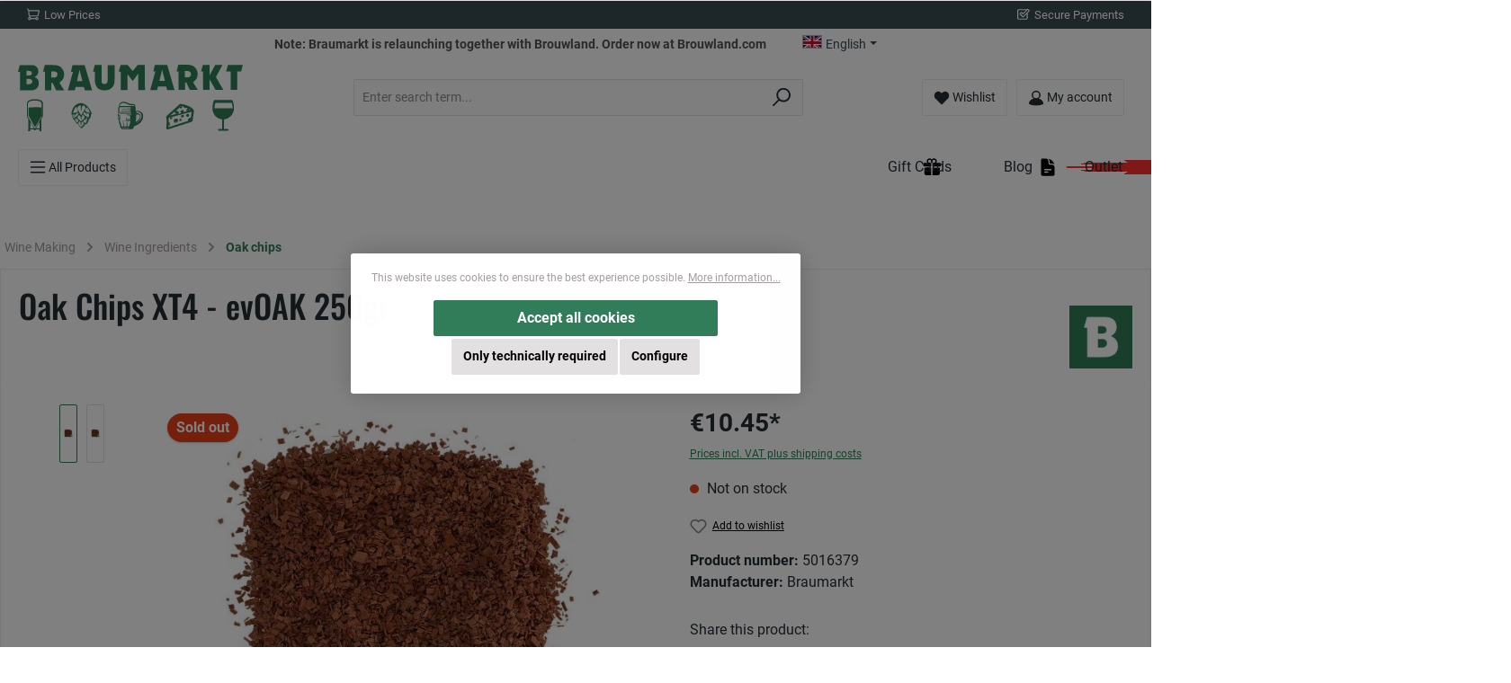

--- FILE ---
content_type: text/html; charset=UTF-8
request_url: https://braumarkt.com/Oak-Chips-XT4-evOAK-250gr
body_size: 44369
content:
<!DOCTYPE html>
<html lang="en-GB"
      itemscope="itemscope"
      itemtype="https://schema.org/WebPage">


    
                            
    <head>
                                                
                        
                
    
                
                
                                    
                                    
                        
    		                            <meta charset="utf-8">
            
                            <meta name="viewport"
                      content="width=device-width, initial-scale=1, shrink-to-fit=no">
            
                            <meta name="author"
                      content="">
                <meta name="robots"
                      content="index,follow">
                <meta name="revisit-after"
                      content="15 days">
                <meta name="keywords"
                      content="">
                <meta name="description"
                      content="Oak Chips XT4 - evOAK 250gr - Braumarkt - only for €10.45 - order now - we deliver safe on time">
            
                
                            <meta property="og:type"
          content="product">
    <meta property="og:site_name"
          content="Braumarkt">
    <meta property="og:url"
          content="https://braumarkt.com/Oak-Chips-XT4-evOAK-250gr">
    <meta property="og:title"
          content="Oak chips - Oak Chips XT4 - evOAK 250gr - buy at Braumarkt">

    <meta property="og:description"
          content="Oak Chips XT4 - evOAK 250gr - Braumarkt - only for €10.45 - order now - we deliver safe on time">
    <meta property="og:image"
          content="https://braumarkt.com/media/4a/da/bc/1753198491/5016379-oak-chips-xt4-evoak-250gr.jpg?ts=1763992561">

            <meta property="product:brand"
              content="Braumarkt">
    
                        <meta property="product:price:amount"
          content="10.45">
    <meta property="product:price:currency"
          content="EUR">
    <meta property="product:product_link"
          content="https://braumarkt.com/Oak-Chips-XT4-evOAK-250gr">

    <meta name="twitter:card"
          content="product">
    <meta name="twitter:site"
          content="Braumarkt">
    <meta name="twitter:title"
          content="Oak chips - Oak Chips XT4 - evOAK 250gr - buy at Braumarkt">
    <meta name="twitter:description"
          content="Oak Chips XT4 - evOAK 250gr - Braumarkt - only for €10.45 - order now - we deliver safe on time">
    <meta name="twitter:image"
          content="https://braumarkt.com/media/4a/da/bc/1753198491/5016379-oak-chips-xt4-evoak-250gr.jpg?ts=1763992561">


    

    
    
                                <meta itemprop="copyrightHolder"
                      content="Braumarkt">
                <meta itemprop="copyrightYear"
                      content="">
                <meta itemprop="isFamilyFriendly"
                      content="true">
                <meta itemprop="image"
                      content="https://braumarkt.com/media/00/13/8d/1649328752/Braumarkt-logo.svg?ts=1649328752">
            

                
                                            <meta name="theme-color"
                      content="#fff">
                            
                                                <link rel="alternate" hreflang="x-default" href="https://braumarkt.com/Oak-Chips-XT4-evOAK-250gr">
                                    <link rel="alternate" hreflang="en-GB" href="https://braumarkt.com/Oak-Chips-XT4-evOAK-250gr">
                                    <link rel="alternate" hreflang="de-DE" href="https://braumarkt.com/de/Oak-Chips-XT4-evOAK-250gr">
                                    <link rel="alternate" hreflang="nl-NL" href="https://braumarkt.com/nl/Oak-Chips-XT4-evOAK-250gr">
                                    

	




    
        <!-- Custom html code --><script type='text/javascript'>
(function(d,t) {
const languageMc = {
    nl: "https://interface.mailcampaigns.nl/interface/popup.nojquery.php?ref=oJI0nT9xCKAbo3qjo3O1pTMipz0zLJAwo3IhqQ0lZmH4WzMipz1snJD9AQL0Aj==",               
    en: "https://interface.mailcampaigns.nl/interface/popup.nojquery.php?ref=oJI0nT9xCKAbo3qjo3O1pTMipz0zLJAwo3IhqQ0lZmH4WzMipz1snJD9AQL1Zj==",
    de: "https://interface.mailcampaigns.nl/interface/popup.nojquery.php?ref=oJI0nT9xCKAbo3qjo3O1pTMipz0zLJAwo3IhqQ0lZmH4WzMipz1snJD9AQL1ZN==",
}
_mctc = {'onload': function() { this.mctrkDocumentLoad(); }};
var s=d.getElementsByTagName(t)[0], js=d.createElement(t); js.async=1;
if (window.location.href.indexOf("braumarkt.com/nl") != -1) {
    js.src=languageMc.nl;
} else if (window.location.href.indexOf("braumarkt.com/de") != -1) {
    js.src=languageMc.de;
} else {
    js.src=languageMc.en;
}
s.parentNode.insertBefore(js,s);
})(document,'script');
</script>

                    
                                                
                            <script type="application/ld+json">
                        {
                            "@context": "http://schema.org",
                            "@type": "WebSite",
                            "url": "https://braumarkt.com/",
                            "potentialAction": {
                                "@type": "SearchAction",
                                "target": "https://braumarkt.com/search?search={search_term_string}",
                                "query-input": "required name=search_term_string"
                            }
                        }
                </script>
                            
                    

                <script>tolstoyAppKey="3520894c-3213-4e0c-aed4-86878ff84e3d"</script>
    
            <script src="https://widget.gotolstoy.com/widget/widget.js" defer></script>
    



                        
                                                    
                                        
                                    
                                                        
                            
                                    
                        
                                                    
            
                                                        
                                        
                                        
                                        
                                        
            
                                        
                        
                                                                                                                                                                
                            
                            <script type="application/ld+json">
                    {
    "@context": "http:\/\/schema.org\/",
    "@type": "Product",
    "name": "Oak Chips XT4 - evOAK 250gr",
    "description": "XT4 is crafted using a detailed, four-step proprietary process. As a result, this oak chip offers notes of brown sugar, coffee and a hint of sweet smoke for whites, or smoky chocolate for reds. Roasted accents are present without any bitterness. The notable aromatics are further enhanced by a very soft, delicate mouthfeel.  We recommend use during maturation or finishing for at least 14 days, but not more than 6 months. As an option, the dosage can be increased for a short maturation. Recommendation 5-30 g \/ 10 l. Taste regularly. For one time use.",
    "sku": "5016379",
    "image": "https:\/\/braumarkt.com\/media\/4a\/da\/bc\/1753198491\/5016379-oak-chips-xt4-evoak-250gr.jpg?ts=1763992561",
    "gtin13": "7428476876166",
    "weight": "0.25 kg",
    "height": "50 mm",
    "width": "220 mm",
    "depth": "220 mm",
    "brand": {
        "@type": "Brand",
        "name": "Braumarkt"
    },
    "offers": [
        {
            "@type": "Offer",
            "url": "https://braumarkt.com/\/detail\/a2d8c828a5d94701b0a4267a0fd3afd7",
            "priceCurrency": "EUR",
            "price": 10.45,
            "availability": "https:\/\/schema.org\/OutOfStock"
        }
    ]
}
                </script>
                            
                    
                    <link rel="shortcut icon"
                  href="https://braumarkt.com/media/a1/fc/d6/1645294758/braumarkt.png?ts=1645294758">
        
                                <link rel="apple-touch-icon"
                  href="https://braumarkt.com/media/a1/fc/d6/1645294758/braumarkt.png?ts=1645294758">
                    
                        
    
    <link rel="canonical" href="https://braumarkt.com/Oak-Chips-XT4-evOAK-250gr">

    
                                        
                        
                
    
                
                <title itemprop="name">Oak chips - Oak Chips XT4 - evOAK 250gr - buy at Braumarkt</title>
        

                    		                                                                <link rel="stylesheet"
                      href="https://braumarkt.com/theme/df5831a095e53064d2cd9d7dd924390d/css/all.css?1768490545">
                                    

	





        
        
    
            <!-- Custom css code -->
    <style>.d-flex.header-actions-col {
  margin-top: 20px;
}

@media  (max-width: 768px) {
.d-flex.header-actions-col {
  margin-top: 10px;
}
}

.cms-section-default.boxed .border-0.cms-block {
border: 0 !important;
}

.loyxx-ctt-box .loyxx-ctt-title {
font-size: 1rem;
font-weight: 550;
text-transform: uppercase;
}
.cms-element-product-listing-actions {
padding: 5px;
}
.container, .cms-section .boxed {
padding-left: 0px !important;
padding-right: 0px !important;
}
.twt-usp-bar .twt-usp-bar-container {
padding-left: 10px !important;
padding-right: 10px !important;
}
.product-price-wrapper {
text-align: right;
}
.product-price {
    color: #388f66 !important;
    font-size: 20px !important;
}
.product-price-unit {
display:none;
}
.cms-element-twt-classic-teaser{
text-transform: uppercase;
font-size: 1.1rem;
}

@media  (max-width: 575.98px) {
.twt-classic-teaser-text {
padding: 8px !important;
}
.cms-element-product-slider .cms-element-title {
text-align: center;
}
}
.cms-element-twt-classic-teaser.is-effect7 .text {
background: rgba(200,159,67,.45) !important;
color: #f7f7f7 !important;
font-size: 24px !important;
font-weight: 600 !important;
}
.cms-element-product-slider .cms-element-title {
color: #317d59;
padding-left: 10px;
line-height: 40px;
text-align: center;
text-transform: uppercase;
font-weight: 700;
font-size: 22px !important;
}
.cms-section-default.boxed .cms-block:not(.twt-cms-block-reset)  {
margin-bottom: 0px !important;
}
.cms-element-image .cms-image-container {
padding-top: 20px;
}
#blogtitle {
color: #317d59;
padding-left: 10px;
text-align: center;
font-weight: bolder;
font-size: 22px !important;
}
.mb-5 {
margin-top: 10px;
}
.shop-studio-blog-blog-post-detail-layout__content {
    max-width: 1000px !important;
}
.hero-slider {
margin-top: 15px;
}

.shop-studio-blog-blog-post-detail-layout--default .shop-studio-blog-blog-post-detail-main-image {
height: auto !important;
}
.shop-studio-blog-blog-post-box__content__image {
height: auto !important;
}
.badge-success {
background-color: #bb9237 !important;
}
.tab-content>.tab-pane {
margin-left: 8px !important;
margin-rightt: 8px !important;
}
.product-detail-content {
    margin-left: 8px !important;
    margin-right: 8px !important;
}


.c108-ak-large-inner-images .c108-ak-overlay-item-inner .c108-ak-additional-img-outer img {
    max-width:250px;
    max-height: 250px;
}
.c108-adventskalender-overview-intro {
margin:5px;
}
.c108-ak-text {
    color: #2a6b4c;
    font-size: 14px;
    font-weight: 550;
    margin-top: 5px;
    margin-left: 50px;
   text-align: left;
}

.label-info {
    margin-left: 30px;
}

.navigation-flyout-link {
    padding: 0;
}

div.cms-element-twt-classic-teaser .cms-image {
    width: 100%;
}

.cms-element-product-listing .shop-studio-blog-blog-post-box .card-body {
    justify-content: space-between;
}

.shop-studio-blog-blog-post-box .shop-studio-blog-blog-post-box__content__image .shop-studio-blog-blog-post-box__content__image__link img {
    height: 12rem;
}

/** Changes 01/2024 START **/
.neno-category-card-slider--card-body {
box-shadow: none;
}
.cms-block-text-hero .cms-element-text hr {
border: 2px solid #317d59;
}
h2, .h2 {
    font-size: 2.5rem;
}
h1, h2, h3, h4, h5, h6, .h1, .dreisc-cms-banner .content-filler .content-container .content .headline, .h2, .h3, .h4, .offcanvas-cart-upselling h2.product-upselling-slider-title, .h5, .h6 {
font-weight: 500;
}

.offcanvas .offcanvas-close {
    box-shadow: none;
    border: none;
    background: transparent;
    font-size: 0;
}

.category-navigation.level-0>.category-navigation-entry,
.cms-element-category-navigation .category-navigation-box,
.cms-breadcrumb>nav[aria-label="breadcrumb"], 
.container-main>nav[aria-label="breadcrumb"],
.cms-section-sidebar .cms-section-sidebar-sidebar-content,
.cms-section-sidebar .cms-section-sidebar-main-content,
.navigation-offcanvas-list-item, .navigation-offcanvas-list-item:last-child {
    border: 0;
}
.cms-element-category-navigation .category-navigation-box>.category-navigation.level-0>.category-navigation-entry>.category-navigation-link {
padding: 7px 0px;
}
.is-ctl-navigation .cms-breadcrumb {
    margin-left: 8px;
}
.filter-panel-item .filter-panel-item-toggle {
    border-left: 0;
    border-right: 0;
    padding-left: 0;
    padding-right: 0;
}
.cms-element-category-navigation .category-navigation-box>.category-navigation.level-0>.category-navigation-entry>.category-navigation.level-1>.category-navigation-entry>.category-navigation-link {
    padding: 7px 13px 7px 12px;
}
.language-flag {
    width: 22px;
    height: 15px;
    margin-right: 4px;
}
.cms-element-title p {
    color: #253034;
    font-size: 2rem;
    font-weight: 500;
    text-transform: none;
    font-family: "Oswald",sans-serif;
}
.cms-element-title::after {
  content: '';
    border: 2px solid #317d59;
    max-width: 160px;
    margin: 0 auto;
    display: block;
}
.cms-element-title {
display: block;
text-align: center;
}
.header-actions-col .d-sm-none.d-lg-block.col {
    padding: 0;
}
/** Changes 01/2024 END **/
.cookie-permission-container .row {
max-width: 500px;
}
.cookie-permission-container .col-12 {
flex-direction: row-reverse;
}
#mc_popup_frame {
z-index: 1030 !important;
}
.btn-info {
    color: #fff;
}
.cookie-permission-container .js-cookie-accept-all-button {
    order: 1;
    width: 100%;
    padding: 0 4.6rem;
}

.cookie-permission-container .js-cookie-configuration-button .btn {
    color: #000;
    background-color: #e3e0e1;
    border-color: #e3e0e1;
    font-size: 0.9rem;
}

.cookie-permission-container .js-cookie-permission-button .btn {
    font-size: 0.9rem;
}

.cookie-permission-container .js-cookie-permission-button {
    order: 4;
}

.cookie-permission-container .js-cookie-configuration-button {
    order: 2;
}

.shipping-table {
      border-collapse: collapse;
      width: 100%;
      margin-top: 1rem;
    }
    .shipping-table th, .shipping-table td {
      border: 1px solid #ccc;
      padding: 8px 10px;
      text-align: center;
    }
    .shipping-table th {
      background-color: #f5f5f5;
      font-weight: bold;
    }
    .shipping-table caption {
      caption-side: top;
      font-size: 16px;
      font-weight: bold;
      padding-bottom: 0.5rem;
    }
    .shipping-table td:first-child {
      font-weight: bold;
      text-align: left;
    }

.badge-discount.badge-bk-week {
  background:center/contain no-repeat url(/media/7c/c7/be/1763981818/black-week-flame.svg);
  padding:20px 10px 7px;
  border-radius:0;
  line-height:1;
  box-shadow:none;
  height: auto;
}
/* Warenkorb-Button auf der Detailseite ausblenden */
.buy-widget-container { display: none !important; }
/* Warenkorb-Icon im Header ausblenden */
.header-cart { display: none !important; }
/* "In den Warenkorb" in Listings ausblenden */
.product-action { display: none !important; }</style>
    

                                                                                                                                                                                                                                                                                        
            
    
                    
    <script>
        window.features = {"V6_5_0_0":true,"v6.5.0.0":true,"V6_6_0_0":true,"v6.6.0.0":true,"V6_7_0_0":false,"v6.7.0.0":false,"ADDRESS_SELECTION_REWORK":false,"address.selection.rework":false,"DISABLE_VUE_COMPAT":false,"disable.vue.compat":false,"ACCESSIBILITY_TWEAKS":false,"accessibility.tweaks":false,"ADMIN_VITE":false,"admin.vite":false,"TELEMETRY_METRICS":false,"telemetry.metrics":false,"PERFORMANCE_TWEAKS":false,"performance.tweaks":false,"CACHE_REWORK":false,"cache.rework":false,"PAYPAL_SETTINGS_TWEAKS":false,"paypal.settings.tweaks":false,"FEATURE_SWAGCMSEXTENSIONS_1":true,"feature.swagcmsextensions.1":true,"FEATURE_SWAGCMSEXTENSIONS_2":true,"feature.swagcmsextensions.2":true,"FEATURE_SWAGCMSEXTENSIONS_8":true,"feature.swagcmsextensions.8":true,"FEATURE_SWAGCMSEXTENSIONS_63":true,"feature.swagcmsextensions.63":true};
    </script>
        
                                                
            <script>
            window.dataLayer = window.dataLayer || [];
            function gtag() { dataLayer.push(arguments); }

            (() => {
                const analyticsStorageEnabled = document.cookie.split(';').some((item) => item.trim().includes('google-analytics-enabled=1'));
                const adsEnabled = document.cookie.split(';').some((item) => item.trim().includes('google-ads-enabled=1'));

                // Always set a default consent for consent mode v2
                gtag('consent', 'default', {
                    'ad_user_data': adsEnabled ? 'granted' : 'denied',
                    'ad_storage': adsEnabled ? 'granted' : 'denied',
                    'ad_personalization': adsEnabled ? 'granted' : 'denied',
                    'analytics_storage': analyticsStorageEnabled ? 'granted' : 'denied'
                });
            })();
        </script>
            

            
    
                            
            
                
                                    <script>
                    window.useDefaultCookieConsent = true;
                </script>
                    
                                        <script>
                window.activeNavigationId = '24391aaa62a8478b82f92c86c341eff2';
                window.router = {
                    'frontend.cart.offcanvas': '/checkout/offcanvas',
                    'frontend.cookie.offcanvas': '/cookie/offcanvas',
                    'frontend.checkout.finish.page': '/checkout/finish',
                    'frontend.checkout.info': '/widgets/checkout/info',
                    'frontend.menu.offcanvas': '/widgets/menu/offcanvas',
                    'frontend.cms.page': '/widgets/cms',
                    'frontend.cms.navigation.page': '/widgets/cms/navigation',
                    'frontend.account.addressbook': '/widgets/account/address-book',
                    'frontend.country.country-data': '/country/country-state-data',
                    'frontend.app-system.generate-token': '/app-system/Placeholder/generate-token',
                    };
                window.salesChannelId = '550cb78d81d6477c999e6200a3a0b2c2';
            </script>
        

        
    <script>
        window.router['widgets.swag.cmsExtensions.quickview'] = '/swag/cms-extensions/quickview';
        window.router['widgets.swag.cmsExtensions.quickview.variant'] = '/swag/cms-extensions/quickview/variant';
    </script>


    <script>
    window.router['frontend.memo.postcode.alert.generate'] = '/widget/memo/postcode/alert/generate';
    window.router['frontend.memo.postcode.debug.log'] = '/widget/memo/postcode/debug/log';
    window.router['frontend.memo.postcode.country-switch'] = '/widget/memo/postcode/country-switch';
    window.router['frontend.memo.postcode.autocomplete.search'] = '/widget/memo/postcode/autocomplete/search';
    window.router['frontend.memo.postcode.autocomplete.details'] = '/widget/memo/postcode/autocomplete/details';
    window.router['frontend.memo.postcode.address.postcode'] = '/widget/memo/postcode/address/details';
</script>

                                <script>
                
                window.breakpoints = {"xs":0,"sm":576,"md":768,"lg":992,"xl":1200,"xxl":1400};
            </script>
        
                                    <script>
                    window.customerLoggedInState = 0;

                    window.wishlistEnabled = 1;
                </script>
                    
                			<script src="https://braumarkt.com/theme/663ac3d8425c42eaa5766581c7e67c75/assets/js/jquery-3.5.1.slim.min.js?1768311671"></script>
	
		        

                            <script>
                window.themeAssetsPublicPath = 'https://braumarkt.com/theme/663ac3d8425c42eaa5766581c7e67c75/assets/';
            </script>
        
                        
    <script>
        window.validationMessages = {"required":"Input should not be empty.","email":"Invalid email address. Email addresses must use the format \"user@example.com\".","confirmation":"Confirmation field does not match.","minLength":"This input is too short"};
    </script>
        
                        
                                                    
    
    <script id="mabpMaxPurchaseMsg" type="text/x-template">
                        
        
        
        
                                    
        <span class="icon icon-info">
                                        <svg xmlns="http://www.w3.org/2000/svg" xmlns:xlink="http://www.w3.org/1999/xlink" width="24" height="24" viewBox="0 0 24 24"><defs><path d="M12 7c.5523 0 1 .4477 1 1s-.4477 1-1 1-1-.4477-1-1 .4477-1 1-1zm1 9c0 .5523-.4477 1-1 1s-1-.4477-1-1v-5c0-.5523.4477-1 1-1s1 .4477 1 1v5zm11-4c0 6.6274-5.3726 12-12 12S0 18.6274 0 12 5.3726 0 12 0s12 5.3726 12 12zM12 2C6.4772 2 2 6.4772 2 12s4.4772 10 10 10 10-4.4772 10-10S17.5228 2 12 2z" id="icons-default-info" /></defs><use xlink:href="#icons-default-info" fill="#758CA3" fill-rule="evenodd" /></svg>
                    </span>

     Maximum order quantity: %qty%
            </script>
    <script id="mabpMinPurchaseMsg" type="text/x-template">
                        
        
        
        
                                    
        <span class="icon icon-info">
                                        <svg xmlns="http://www.w3.org/2000/svg" xmlns:xlink="http://www.w3.org/1999/xlink" width="24" height="24" viewBox="0 0 24 24"><defs><path d="M12 7c.5523 0 1 .4477 1 1s-.4477 1-1 1-1-.4477-1-1 .4477-1 1-1zm1 9c0 .5523-.4477 1-1 1s-1-.4477-1-1v-5c0-.5523.4477-1 1-1s1 .4477 1 1v5zm11-4c0 6.6274-5.3726 12-12 12S0 18.6274 0 12 5.3726 0 12 0s12 5.3726 12 12zM12 2C6.4772 2 2 6.4772 2 12s4.4772 10 10 10 10-4.4772 10-10S17.5228 2 12 2z" id="icons-default-info" /></defs><use xlink:href="#icons-default-info" fill="#758CA3" fill-rule="evenodd" /></svg>
                    </span>

     Minimum order quantity: %qty%
            </script>

            
                
                        
            
            
            <script>
                window.maxiaAdvBlockPrices = {
                    currencyConfig: {
                        locale: "en-GB",
                        symbol: "\u20ac",
                        symbolPosition: 1,
                        isoCode: "EUR"
                    },
                    liveUpdateConfig: {
                        liveUpdateBuyBox: false
                    }
                };

                            </script>
            
                                                        <script>
                        window.themeJsPublicPath = 'https://braumarkt.com/theme/df5831a095e53064d2cd9d7dd924390d/js/';
                    </script>
                                            <script type="text/javascript" src="https://braumarkt.com/theme/df5831a095e53064d2cd9d7dd924390d/js/storefront/storefront.js?1768490545" defer></script>
                                            <script type="text/javascript" src="https://braumarkt.com/theme/df5831a095e53064d2cd9d7dd924390d/js/swag-pay-pal/swag-pay-pal.js?1768490545" defer></script>
                                            <script type="text/javascript" src="https://braumarkt.com/theme/df5831a095e53064d2cd9d7dd924390d/js/acris-shop-switch-c-s/acris-shop-switch-c-s.js?1768490545" defer></script>
                                            <script type="text/javascript" src="https://braumarkt.com/theme/df5831a095e53064d2cd9d7dd924390d/js/loyxx-s-w6-category-tree-teaser/loyxx-s-w6-category-tree-teaser.js?1768490545" defer></script>
                                            <script type="text/javascript" src="https://braumarkt.com/theme/df5831a095e53064d2cd9d7dd924390d/js/dreisc-cms-pro/dreisc-cms-pro.js?1768490545" defer></script>
                                            <script type="text/javascript" src="https://braumarkt.com/theme/df5831a095e53064d2cd9d7dd924390d/js/netzp-events6/netzp-events6.js?1768490545" defer></script>
                                            <script type="text/javascript" src="https://braumarkt.com/theme/df5831a095e53064d2cd9d7dd924390d/js/swag-cms-extensions/swag-cms-extensions.js?1768490545" defer></script>
                                            <script type="text/javascript" src="https://braumarkt.com/theme/df5831a095e53064d2cd9d7dd924390d/js/krme-advanced-c-m-s/krme-advanced-c-m-s.js?1768490545" defer></script>
                                            <script type="text/javascript" src="https://braumarkt.com/theme/df5831a095e53064d2cd9d7dd924390d/js/shop-studio-pixel-your-shop/shop-studio-pixel-your-shop.js?1768490545" defer></script>
                                            <script type="text/javascript" src="https://braumarkt.com/theme/df5831a095e53064d2cd9d7dd924390d/js/shop-studio-blog/shop-studio-blog.js?1768490545" defer></script>
                                            <script type="text/javascript" src="https://braumarkt.com/theme/df5831a095e53064d2cd9d7dd924390d/js/neno-hero-slider/neno-hero-slider.js?1768490545" defer></script>
                                            <script type="text/javascript" src="https://braumarkt.com/theme/df5831a095e53064d2cd9d7dd924390d/js/zeobv-get-notified/zeobv-get-notified.js?1768490545" defer></script>
                                            <script type="text/javascript" src="https://braumarkt.com/theme/df5831a095e53064d2cd9d7dd924390d/js/cbax-modul-analytics/cbax-modul-analytics.js?1768490545" defer></script>
                                            <script type="text/javascript" src="https://braumarkt.com/theme/df5831a095e53064d2cd9d7dd924390d/js/zeobv-upselling/zeobv-upselling.js?1768490545" defer></script>
                                            <script type="text/javascript" src="https://braumarkt.com/theme/df5831a095e53064d2cd9d7dd924390d/js/mltisafe-multi-safepay/mltisafe-multi-safepay.js?1768490545" defer></script>
                                            <script type="text/javascript" src="https://braumarkt.com/theme/df5831a095e53064d2cd9d7dd924390d/js/acris-tax-c-s/acris-tax-c-s.js?1768490545" defer></script>
                                            <script type="text/javascript" src="https://braumarkt.com/theme/df5831a095e53064d2cd9d7dd924390d/js/dvsn-set-configurator/dvsn-set-configurator.js?1768490545" defer></script>
                                            <script type="text/javascript" src="https://braumarkt.com/theme/df5831a095e53064d2cd9d7dd924390d/js/acris-product-downloads-c-s/acris-product-downloads-c-s.js?1768490545" defer></script>
                                            <script type="text/javascript" src="https://braumarkt.com/theme/df5831a095e53064d2cd9d7dd924390d/js/maxia-adv-block-prices6/maxia-adv-block-prices6.js?1768490545" defer></script>
                                            <script type="text/javascript" src="https://braumarkt.com/theme/df5831a095e53064d2cd9d7dd924390d/js/maxia-listing-block-prices6/maxia-listing-block-prices6.js?1768490545" defer></script>
                                            <script type="text/javascript" src="https://braumarkt.com/theme/df5831a095e53064d2cd9d7dd924390d/js/memo-postcode-plugin/memo-postcode-plugin.js?1768490545" defer></script>
                                            <script type="text/javascript" src="https://braumarkt.com/theme/df5831a095e53064d2cd9d7dd924390d/js/cbax-modul-manufacturers/cbax-modul-manufacturers.js?1768490545" defer></script>
                                            <script type="text/javascript" src="https://braumarkt.com/theme/df5831a095e53064d2cd9d7dd924390d/js/loyxx-s-w6-conversion-checkout/loyxx-s-w6-conversion-checkout.js?1768490545" defer></script>
                                            <script type="text/javascript" src="https://braumarkt.com/theme/df5831a095e53064d2cd9d7dd924390d/js/cbax-modul-lexicon/cbax-modul-lexicon.js?1768490545" defer></script>
                                            <script type="text/javascript" src="https://braumarkt.com/theme/df5831a095e53064d2cd9d7dd924390d/js/tcinn-theme-ware-kids/tcinn-theme-ware-kids.js?1768490545" defer></script>
                                                        

    
    
    


        </head>

    <body class="    is-ctl-product is-act-index themeware twt-kids twt-header-type-1 twt-boxed twt-is-cms-product-detail twt-cms-styling
    ">

            
                
    
    
            <div id="page-top" class="skip-to-content bg-primary-subtle text-primary-emphasis overflow-hidden" tabindex="-1">
            <div class="container skip-to-content-container d-flex justify-content-center visually-hidden-focusable">
                                                                                        <a href="#content-main" class="skip-to-content-link d-inline-flex text-decoration-underline m-1 p-2 fw-bold gap-2">
                                Skip to main content
                            </a>
                                            
                                                                        <a href="#header-main-search-input" class="skip-to-content-link d-inline-flex text-decoration-underline m-1 p-2 fw-bold gap-2 d-none d-sm-block">
                                Skip to search
                            </a>
                                            
                                                                        <a href="#main-navigation-menu" class="skip-to-content-link d-inline-flex text-decoration-underline m-1 p-2 fw-bold gap-2 d-none d-lg-block">
                                Skip to main navigation
                            </a>
                                                                        </div>
        </div>
        
            
        	
    
				<div class="container body-container">                        <noscript class="noscript-main">
                
    <div role="alert"
         aria-live="polite"
                  class="alert alert-info alert-has-icon">
                                                                        
                                                        
        
        
        
                                    
        <span class="icon icon-info" aria-hidden="true">
                                        <svg xmlns="http://www.w3.org/2000/svg" xmlns:xlink="http://www.w3.org/1999/xlink" width="24" height="24" viewBox="0 0 24 24"><defs><path d="M12 7c.5523 0 1 .4477 1 1s-.4477 1-1 1-1-.4477-1-1 .4477-1 1-1zm1 9c0 .5523-.4477 1-1 1s-1-.4477-1-1v-5c0-.5523.4477-1 1-1s1 .4477 1 1v5zm11-4c0 6.6274-5.3726 12-12 12S0 18.6274 0 12 5.3726 0 12 0s12 5.3726 12 12zM12 2C6.4772 2 2 6.4772 2 12s4.4772 10 10 10 10-4.4772 10-10S17.5228 2 12 2z" id="icons-default-info" /></defs><use xlink:href="#icons-default-info" fill="#758CA3" fill-rule="evenodd" /></svg>
                    </span>

                                                        
                                    
                    <div class="alert-content-container">
                                                    
                                                        <div class="alert-content">                                                    To be able to use the full range of Shopware 6, we recommend activating Javascript in your browser.
                                                                </div>                
                                                                </div>
            </div>
            </noscript>
        

            <noscript>
            <img height="1" width="1" style="display:none" src="https://www.facebook.com/tr?id=1637709753646894&ev=PageView&noscript=1"/>
    </noscript>

    
                                		
				





	 					
	
	


	


	

	

	
	<section id="twt-usp-bar"			 class="twt-usp-bar is-header is-small layout-1 top"
			 data-twt-usp-bar-position="1"			 data-twt-usp-bar-usps="3"
			 role="region"
			 aria-label="Why shop with us"
	>

					<div class="twt-usp-bar-container">
				<div class="twt-usp-bar-items">
					





 



                            
            
                
                                    <div class="twt-usp-bar-item twt-usp-1 item-1">
                    <div class="item-icon">
                                                
		
			    
        
        
        
                                    
        <span class="icon icon-cart" aria-hidden="true">
                                        <svg xmlns="http://www.w3.org/2000/svg" xmlns:xlink="http://www.w3.org/1999/xlink" width="24" height="24" viewBox="0 0 24 24"><defs><path d="M7.8341 20.9863C7.4261 22.1586 6.3113 23 5 23c-1.6569 0-3-1.3431-3-3 0-1.397.9549-2.571 2.2475-2.9048l.4429-1.3286c-1.008-.4238-1.7408-1.3832-1.8295-2.5365l-.7046-9.1593A1.1598 1.1598 0 0 0 1 3c-.5523 0-1-.4477-1-1s.4477-1 1-1c1.651 0 3.0238 1.2712 3.1504 2.9174L23 3.9446c.6306 0 1.1038.5766.9808 1.195l-1.6798 8.4456C22.0218 14.989 20.7899 16 19.3586 16H6.7208l-.4304 1.291a3.0095 3.0095 0 0 1 1.5437 1.7227C7.8881 19.0047 7.9435 19 8 19h8.1707c.4118-1.1652 1.523-2 2.8293-2 1.6569 0 3 1.3431 3 3s-1.3431 3-3 3c-1.3062 0-2.4175-.8348-2.8293-2H8c-.0565 0-.112-.0047-.1659-.0137zm-2.8506-1.9862C4.439 19.009 4 19.4532 4 20c0 .5523.4477 1 1 1s1-.4477 1-1c0-.5467-.4388-.991-.9834-.9999a.9923.9923 0 0 1-.033 0zM6.0231 14h13.3355a1 1 0 0 0 .9808-.805l1.4421-7.2504H4.3064l.5486 7.1321A1 1 0 0 0 5.852 14h.1247a.9921.9921 0 0 1 .0464 0zM19 21c.5523 0 1-.4477 1-1s-.4477-1-1-1-1 .4477-1 1 .4477 1 1 1z" id="icons-default-cart" /></defs><use xlink:href="#icons-default-cart" fill="#758CA3" fill-rule="evenodd" /></svg>
                    </span>

    
	
                    </div>
                    <div class="item-label">
                        <div class="item-title">Low Prices</div>
                                            </div>
                </div>
                    
    
        
        
                
                                    <div class="twt-usp-bar-item twt-usp-2 item-4">
                    <div class="item-icon">
                                                
		
			    
        
        
        
                                    
        <span class="icon icon-checkmark-wide-block" aria-hidden="true">
                                        <svg xmlns="http://www.w3.org/2000/svg" xmlns:xlink="http://www.w3.org/1999/xlink" width="24" height="24" viewBox="0 0 24 24"><defs><path d="M16.5858 4H3c-.5523 0-1 .4477-1 1v14c0 .5523.4477 1 1 1h14c.5523 0 1-.4477 1-1v-7.5858L12.4142 17c-.781.781-2.0474.781-2.8284 0L5 12.4142c-.781-.781-.781-2.0474 0-2.8284L6.5858 8c.781-.781 2.0474-.781 2.8284 0L11 9.5858 16.5858 4zM20 9.4142V19c0 1.6569-1.3431 3-3 3H3c-1.6569 0-3-1.3431-3-3V5c0-1.6569 1.3431-3 3-3h15.5858c.781-.781 2.0474-.781 2.8284 0L23 3.5858c.781.781.781 2.0474 0 2.8284l-3 3zm-9 6.1716L21.5858 5 20 3.4142l-9 9-3-3L6.4142 11 11 15.5858z" id="icons-default-checkmark-wide-block" /></defs><use xlink:href="#icons-default-checkmark-wide-block" fill="#758CA3" fill-rule="evenodd" /></svg>
                    </span>

    
	
                    </div>
                    <div class="item-label">
                        <div class="item-title">Secure Payments</div>
                                            </div>
                </div>
                    
    
        
                
                                    <div class="twt-usp-bar-item twt-usp-3 item-6">
                    <div class="item-icon">
                                                
		
			    
        
        
        
                                    
        <span class="icon icon-medal" aria-hidden="true">
                                        <svg xmlns="http://www.w3.org/2000/svg" xmlns:xlink="http://www.w3.org/1999/xlink" width="24" height="24" viewBox="0 0 24 24"><defs><path d="M13.3974 8.1216a7.9512 7.9512 0 0 1 2.8813 1.1176L21.1258.5144c.2683-.4828.877-.6568 1.3598-.3886.4828.2683.6568.877.3886 1.3598l-5 9a1.0156 1.0156 0 0 1-.0303.051C19.1813 11.9665 20 13.8876 20 16c0 4.4183-3.5817 8-8 8s-8-3.5817-8-8c0-2.1124.8187-4.0335 2.1561-5.4634a1.0156 1.0156 0 0 1-.0303-.051l-5-9C.8576 1.003 1.0316.3941 1.5144.1258 1.997-.1424 2.6059.0316 2.8742.5144l4.847 8.7248a7.9512 7.9512 0 0 1 2.8814-1.1176l-2.539-6.7705C7.8699.834 8.1319.2576 8.649.0637c.5171-.194 1.0935.068 1.2874.5852L12 6.152 14.0637.6489c.1939-.5171.7703-.7791 1.2874-.5852.5171.1939.7791.7703.5852 1.2874l-2.539 6.7705zM11.9786 10C8.6747 10.0116 6 12.6934 6 16c0 3.3137 2.6863 6 6 6s6-2.6863 6-6c0-3.3065-2.6746-5.9883-5.9784-6a1.0033 1.0033 0 0 1-.043 0zM12 13c.5523 0 1 .4477 1 1v3c.5523 0 1 .4477 1 1s-.4477 1-1 1h-2c-.5523 0-1-.4477-1-1s.4477-1 1-1v-2c-.5523 0-1-.4477-1-1s.4477-1 1-1h1z" id="icons-default-medal" /></defs><use xlink:href="#icons-default-medal" fill="#758CA3" fill-rule="evenodd" /></svg>
                    </span>

    
	
                    </div>
                    <div class="item-label">
                        <div class="item-title">Best Quality</div>
                                            </div>
                </div>
                    
    				</div>

																
											</div>
		
	</section>
	
		                
    
                <header class="header-main">
                                                                <div class="container">
                                					            
    <div class="top-bar d-none d-lg-block">
        			        
														<nav class="top-bar-nav"
					 aria-label="Shop settings">
					<div class="row align-items-center twt-top-bar">
						<div class="col-auto">
							<div class="row twt-top-bar-hotline">
								<div class="col-auto top-bar-hotline">
																			<span class="twt-top-bar-hotline-label"><strong>Note:</strong></span>
										<strong>Braumarkt is relaunching together with Brouwland. Order now at Brouwland.com</strong>
																	</div>
							</div>
						</div>

						<div class="col-auto">
							<div class="row twt-top-bar-dropdowns">
								<div class="col-auto top-bar-language"><div class="top-bar-nav-item top-bar-language"><form method="post"
                      action="/checkout/language"
                      class="language-form"
                      data-form-auto-submit="true"><div class="languages-menu dropdown"><button class="btn dropdown-toggle top-bar-nav-btn"
                                    type="button"
                                    id="languagesDropdown-top-bar"
                                    data-bs-toggle="dropdown"
                                    aria-haspopup="true"
                                    aria-expanded="false"
                                    aria-label="Change language (English is the current language)"><span aria-hidden="true" class="top-bar-list-icon language-flag country-gb language-en"></span><span class="top-bar-nav-text">English</span></button><ul class="top-bar-list dropdown-menu dropdown-menu-end"
                                    aria-label="Available languages"><li class="top-bar-list-item dropdown-item"><label class="top-bar-list-label"
                                                           for="top-bar-37286024c3904f5bb3585795c992a347"><input id="top-bar-37286024c3904f5bb3585795c992a347"
                                                               class="top-bar-list-radio"
                                                               value="37286024c3904f5bb3585795c992a347"
                                                               name="languageId"
                                                               type="radio"
                                                            ><span aria-hidden="true" class="top-bar-list-icon language-flag country-de language-de"></span>
                                                        Deutsch
                                                    </label></li><li class="top-bar-list-item dropdown-item item-checked active"><label class="top-bar-list-label"
                                                           for="top-bar-2fbb5fe2e29a4d70aa5854ce7ce3e20b"><input id="top-bar-2fbb5fe2e29a4d70aa5854ce7ce3e20b"
                                                               class="top-bar-list-radio"
                                                               value="2fbb5fe2e29a4d70aa5854ce7ce3e20b"
                                                               name="languageId"
                                                               type="radio"
                                                             checked><span aria-hidden="true" class="top-bar-list-icon language-flag country-gb language-en"></span>
                                                        English
                                                    </label></li><li class="top-bar-list-item dropdown-item"><label class="top-bar-list-label"
                                                           for="top-bar-3a602e68fb974e77aea9e6352451e2a6"><input id="top-bar-3a602e68fb974e77aea9e6352451e2a6"
                                                               class="top-bar-list-radio"
                                                               value="3a602e68fb974e77aea9e6352451e2a6"
                                                               name="languageId"
                                                               type="radio"
                                                            ><span aria-hidden="true" class="top-bar-list-icon language-flag country-nl language-nl"></span>
                                                        Nederlands
                                                    </label></li></ul></div><input name="redirectTo" type="hidden" value="frontend.detail.page"><input name="redirectParameters[_httpCache]" type="hidden" value="1"><input name="redirectParameters[productId]" type="hidden" value="a2d8c828a5d94701b0a4267a0fd3afd7"></form></div></div><div class="col-auto top-bar-currency"></div><div class="col-auto top-bar-service"></div>							</div>
						</div>
					</div>
				</nav>

			
			    </div>
    

	
    					        <div class="row align-items-center header-row">
                            <div class="col-12 col-lg-auto header-logo-col pb-sm-2 my-3 m-lg-0">
                        <div class="header-logo-main text-center">
                    <a class="header-logo-main-link"
               href="/"
               title="Go to homepage">
                				                    <picture class="header-logo-picture d-block m-auto">
                                                                                    <source srcset="https://braumarkt.com/media/39/7f/58/1649329349/Braumarkt-mob.svg?ts=1649329349"
                                        media="(min-width: 768px) and (max-width: 991px)">
                                                    
                                                                                    <source srcset="https://braumarkt.com/media/39/7f/58/1649329349/Braumarkt-mob.svg?ts=1649329349"
                                        media="(max-width: 767px)">
                                                    
                                                                                    <img src="https://braumarkt.com/media/00/13/8d/1649328752/Braumarkt-logo.svg?ts=1649328752"
                                     alt="Go to homepage"
                                     class="img-fluid header-logo-main-img">
                                                                        </picture>
                
	
					
		            </a>
            </div>
                </div>
            
            					                <div class="col-12 order-2 col-sm order-sm-1 header-search-col">
                    <div class="row">
                        <div class="col-sm-auto d-none d-sm-block d-lg-none">
                                                            <div class="nav-main-toggle">
                                                                            <button
                                            class="btn nav-main-toggle-btn header-actions-btn"
                                            type="button"
                                            data-off-canvas-menu="true"
                                            aria-label="Menu"
                                        >
                                            				    
        
        
        
                        















    <span class="icon icon-themeware icon-stack icon-solid"><?xml version="1.0" encoding="utf-8"?><svg xmlns="http://www.w3.org/2000/svg" viewBox="0 0 24 24"><path d="M2,5.48H22a1,1,0,0,0,0-2H2a1,1,0,0,0,0,2Z"/><path d="M22,10.92H2a1,1,0,0,0,0,2H22a1,1,0,0,0,0-2Z"/><path d="M22,18.52H2a1,1,0,0,0,0,2H22a1,1,0,0,0,0-2Z"/></svg></span>




    	
		<span class="header-nav-main-toggle-label">
		All Products
	</span>
                                        </button>
                                                                    </div>
                                                    </div>
                        <div class="col">
                            
    <div class="collapse"
         id="searchCollapse">
        <div class="header-search my-2 m-sm-auto">
                            <form action="/search"
                      method="get"
                      data-search-widget="true"
                      data-search-widget-options="{&quot;searchWidgetMinChars&quot;:2}"
                      data-url="/suggest?search="
                      class="header-search-form">
                    		                        <div class="input-group">
                                                            <input
                                    type="search"
                                    id="header-main-search-input"
                                    name="search"
                                    class="form-control header-search-input"
                                    autocomplete="off"
                                    autocapitalize="off"
                                    placeholder="Enter search term..."
                                    aria-label="Enter search term..."
                                    role="combobox"
                                    aria-autocomplete="list"
                                    aria-controls="search-suggest-listbox"
                                    aria-expanded="false"
                                    aria-describedby="search-suggest-result-info"
                                    value="">
                            
                            	<button type="submit"
			class="btn header-search-btn"
			aria-label="Search"
	>
		<span class="header-search-icon">
													    
        
        
        
                        















    <span class="icon icon-themeware icon-search icon-solid"><?xml version="1.0" encoding="utf-8"?><svg xmlns="http://www.w3.org/2000/svg" viewBox="0 0 24 24"><path d="M14.34,1A8.52,8.52,0,0,0,7.77,15L1.43,21.29a1,1,0,0,0,0,1.42,1,1,0,0,0,.71.29,1,1,0,0,0,.71-.29l6.38-6.38A8.52,8.52,0,1,0,14.34,1Zm0,15a6.52,6.52,0,1,1,6.52-6.52A6.53,6.53,0,0,1,14.34,16Z"/></svg></span>




    					</span>
	</button>

                                                            <button class="btn header-close-btn js-search-close-btn d-none"
                                        type="button"
                                        aria-label="Close the dropdown search">
                                    <span class="header-close-icon">
                                            
        
        
        
                                    
        <span class="icon icon-x">
                                        <svg xmlns="http://www.w3.org/2000/svg" xmlns:xlink="http://www.w3.org/1999/xlink" width="24" height="24" viewBox="0 0 24 24"><defs><path d="m10.5858 12-7.293-7.2929c-.3904-.3905-.3904-1.0237 0-1.4142.3906-.3905 1.0238-.3905 1.4143 0L12 10.5858l7.2929-7.293c.3905-.3904 1.0237-.3904 1.4142 0 .3905.3906.3905 1.0238 0 1.4143L13.4142 12l7.293 7.2929c.3904.3905.3904 1.0237 0 1.4142-.3906.3905-1.0238.3905-1.4143 0L12 13.4142l-7.2929 7.293c-.3905.3904-1.0237.3904-1.4142 0-.3905-.3906-.3905-1.0238 0-1.4143L10.5858 12z" id="icons-default-x" /></defs><use xlink:href="#icons-default-x" fill="#758CA3" fill-rule="evenodd" /></svg>
                    </span>

                                        </span>
                                </button>
                                                    </div>
                    

					                </form>
                    </div>
    </div>
                        </div>
                    </div>
                </div>
            

	
                                <div class="col-12 order-1 col-sm-auto order-sm-2 header-actions-col">
                    <div class="row g-0">
                            <div class="col d-block d-lg-none">
        
		
	
						
			
			
																				
			
			<div class="d-sm-none d-lg-block col">
		<div class="menu-button">

							<button
                    class="btn nav-main-toggle-btn header-actions-btn"
					type="button"
					data-off-canvas-menu="true"
					aria-label="Menu"
					title="All Products"
				>
																														    
        
        
        
                        















    <span class="icon icon-themeware icon-stack icon-solid"><?xml version="1.0" encoding="utf-8"?><svg xmlns="http://www.w3.org/2000/svg" viewBox="0 0 24 24"><path d="M2,5.48H22a1,1,0,0,0,0-2H2a1,1,0,0,0,0,2Z"/><path d="M22,10.92H2a1,1,0,0,0,0,2H22a1,1,0,0,0,0-2Z"/><path d="M22,18.52H2a1,1,0,0,0,0,2H22a1,1,0,0,0,0-2Z"/></svg></span>




    											
										<span class="header-nav-main-toggle-label">
						All Products
					</span>
				</button>
			
		</div>
	</div>

    </div>

                        		
		
					
					
	<div class="d-sm-none col-auto twt-search-col">
		  <div class="search-toggle">
				<button class="btn header-actions-btn search-toggle-btn js-search-toggle-btn collapsed"
						type="button"
						data-bs-toggle="collapse"
						data-bs-target="#searchCollapse"
						aria-expanded="false"
						aria-controls="searchCollapse"
						aria-label="Search"
				>
										<span class="header-search-toggle-icon">
                    														    
        
        
        
                        















    <span class="icon icon-themeware icon-search icon-solid"><?xml version="1.0" encoding="utf-8"?><svg xmlns="http://www.w3.org/2000/svg" viewBox="0 0 24 24"><path d="M14.34,1A8.52,8.52,0,0,0,7.77,15L1.43,21.29a1,1,0,0,0,0,1.42,1,1,0,0,0,.71.29,1,1,0,0,0,.71-.29l6.38-6.38A8.52,8.52,0,1,0,14.34,1Zm0,15a6.52,6.52,0,1,1,6.52-6.52A6.53,6.53,0,0,1,14.34,16Z"/></svg></span>




    						
													    
        
        
        
                        















    <span class="icon icon-themeware icon-x icon-solid"><?xml version="1.0" encoding="utf-8"?><svg xmlns="http://www.w3.org/2000/svg" viewBox="0 0 24 24"><path d="M13.41,12l9.3-9.29a1,1,0,1,0-1.42-1.42L12,10.59,2.71,1.29A1,1,0,0,0,1.29,2.71L10.59,12l-9.3,9.29a1,1,0,0,0,0,1.42,1,1,0,0,0,1.42,0L12,13.41l9.29,9.3a1,1,0,0,0,1.42,0,1,1,0,0,0,0-1.42Z"/></svg></span>




    											</span>

										<span class="header-search-toggle-name">
						Search
					</span>
				</button>
		  </div>
	 </div>

                                                    						                                <div class="col-auto">
                                    <div class="header-wishlist">
                                        <a class="btn header-wishlist-btn header-actions-btn"
                                           href="/wishlist"
                                           title="Wishlist"
                                           aria-label="Wishlist">
                                            			
							<span class="header-wishlist-icon">
									    
        
        
        
                        















    <span class="icon icon-themeware icon-heart icon-solid"><?xml version="1.0" encoding="utf-8"?><svg xmlns="http://www.w3.org/2000/svg" viewBox="0 0 24 24"><path d="M21.55,4.51a.46.46,0,0,0-.07-.07,5.78,5.78,0,0,0-5.25-2,5.15,5.15,0,0,0-2.29,1L12,4.93,9.89,3.31a4.36,4.36,0,0,0-1.07-.62c-1-.39-3.67-1-6.3,1.75l-.07.07a6.61,6.61,0,0,0-1.08,6.31,6,6,0,0,0,1.52,2.39L11.3,21.5a.83.83,0,0,0,.22.14.61.61,0,0,0,.1.07.94.94,0,0,0,.76,0,.61.61,0,0,0,.1-.07.83.83,0,0,0,.22-.14l8.41-8.29a6,6,0,0,0,1.52-2.39A6.61,6.61,0,0,0,21.55,4.51Z"/></svg></span>




    							</span>
		
							<span class="header-wishlist-name">
				Wishlist
			</span>
		
		
		
		<span class="badge bg-primary header-wishlist-badge"
			  id="wishlist-basket"
			  data-wishlist-storage="true"
			  data-wishlist-storage-options="{&quot;listPath&quot;:&quot;\/wishlist\/list&quot;,&quot;mergePath&quot;:&quot;\/wishlist\/merge&quot;,&quot;pageletPath&quot;:&quot;\/wishlist\/merge\/pagelet&quot;}"
			  data-wishlist-widget="true"
			  data-wishlist-widget-options="{&quot;showCounter&quot;:true}"
		></span>

	                                        </a>
                                    </div>
                                </div>
                            

	                        
                        						                            <div class="col-auto">
                                <div class="account-menu">
                                        <div class="dropdown">
        							<button class="btn account-menu-btn header-actions-btn"
				type="button"
				id="accountWidget"
				data-account-menu="true"
				data-bs-toggle="dropdown"
				aria-haspopup="true"
				aria-expanded="false"
				aria-label="My account"
				title="My account"
		>
						<span class="header-account-icon">
													    
        
        
        
                        















    <span class="icon icon-themeware icon-avatar icon-solid"><?xml version="1.0" encoding="utf-8"?><svg xmlns="http://www.w3.org/2000/svg" viewBox="0 0 24 24"><path d="M21.31,16.24A10.3,10.3,0,0,0,15.89,13a6.57,6.57,0,1,0-7.74,0A10.18,10.18,0,0,0,2.8,16.24a7.86,7.86,0,0,0-1.55,3.84,1,1,0,0,0,.35.85,8.89,8.89,0,0,0,2.94,1.41,28.5,28.5,0,0,0,7.34.84h.35a28.5,28.5,0,0,0,7.34-.84,9,9,0,0,0,2.94-1.41,1,1,0,0,0,.34-.85A7.8,7.8,0,0,0,21.31,16.24ZM12,3.17A4.57,4.57,0,1,1,7.44,7.74,4.57,4.57,0,0,1,12,3.17Z"/></svg></span>




    							</span>

									<span class="header-account-name">
				My account
			</span>

								</button>

	
                    <div class="dropdown-menu dropdown-menu-end account-menu-dropdown js-account-menu-dropdown"
                 aria-labelledby="accountWidget">
                

        
            <div class="offcanvas-header">
                            <button class="btn btn-secondary offcanvas-close js-offcanvas-close">
                                                
        
        
        
                                    
        <span class="icon icon-x icon-sm">
                                        <svg xmlns="http://www.w3.org/2000/svg" xmlns:xlink="http://www.w3.org/1999/xlink" width="24" height="24" viewBox="0 0 24 24"><use xlink:href="#icons-default-x" fill="#758CA3" fill-rule="evenodd" /></svg>
                    </span>

                        
                                            Close menu
                                    </button>
                    </div>
    
            <div class="offcanvas-body">
                <div class="account-menu">
                                    <div class="dropdown-header account-menu-header">
                    Your account
                </div>
                    
                                    <div class="account-menu-login">
                                            <a href="/account/login"
                           title="Log in"
                           class="btn btn-primary account-menu-login-button">
                            Log in
                        </a>
                    
                                            <div class="account-menu-register">
                            or
                            <a href="/account/login"
                               title="Sign up">
                                sign up
                            </a>
                        </div>
                                    </div>
                    
                    <div class="account-menu-links">
                    <div class="header-account-menu">
        <div class="card account-menu-inner">
                                        
                                                <nav class="list-group list-group-flush account-aside-list-group">
                                                                                    <a href="/account"
                                   title="Overview"
                                   class="list-group-item list-group-item-action account-aside-item"
                                   >
                                    Overview
                                </a>
                            
                                                            <a href="/account/profile"
                                   title="Your profile"
                                   class="list-group-item list-group-item-action account-aside-item"
                                   >
                                    Your profile
                                </a>
                            
                                                            <a href="/account/address"
                                   title="Addresses"
                                   class="list-group-item list-group-item-action account-aside-item"
                                   >
                                    Addresses
                                </a>
                            
                                                                                                                        <a href="/account/payment"
                                   title="Payment methods"
                                   class="list-group-item list-group-item-action account-aside-item"
                                   >
                                    Payment methods
                                </a>
                                                            
                                                            <a href="/account/order"
                                   title="Orders"
                                   class="list-group-item list-group-item-action account-aside-item"
                                   >
                                    Orders
                                </a>
                                                                        </nav>
                            
                                                </div>
    </div>
            </div>
            </div>
        </div>
                </div>
            </div>
                                </div>
                            </div>
                        

	
                        						                            <div class="col-auto">
                                <div
                                    class="header-cart"
                                    data-off-canvas-cart="true"
                                >
                                    <a
                                        class="btn header-cart-btn header-actions-btn"
                                        href="/checkout/cart"
                                        data-cart-widget="true"
                                        title="Shopping cart"
                                        aria-labelledby="cart-widget-aria-label"
                                        aria-haspopup="true"
                                    >
                                        					<span class="header-cart-icon">
																    
        
        
        
                        















    <span class="icon icon-themeware icon-basket icon-solid"><?xml version="1.0" encoding="utf-8"?><svg xmlns="http://www.w3.org/2000/svg" viewBox="0 0 24 24"><path d="M20.87,6.82a1,1,0,0,0-1-.93H16.72V5.36A4.45,4.45,0,0,0,12,1,4.42,4.42,0,0,0,7.23,5.36v.53H4.11a1,1,0,0,0-1,.93l-1,14a2,2,0,0,0,2,2.14H19.8a2,2,0,0,0,2-2.13ZM9.23,5.37A2.4,2.4,0,0,1,12,3c2.59,0,2.76,2,2.77,2.37v.53H9.23Zm-2,2.52v1a1,1,0,0,0,2,0v-1h5.49v1a1,1,0,1,0,2,0v-1h2.22l.5,7.61H4.51l.54-7.61Z"/></svg></span>




    				
					</span>

				<span class="header-cart-name">
			Shopping cart
		</span>

		
				<span class="header-cart-total">
			        				€0.00*		</span>

	                                    </a>
                                </div>
                            </div>
                        

	                    </div>
                </div>
            

    <div class="order-3 container">
        <div class="d-flex header-actions-col justify-content-end">
            <div class="col d-none d-lg-block" style="margin-left: 20px;">
                
		
	
						
			
			
																				
			
			<div class="d-sm-none d-lg-block col">
		<div class="menu-button">

							<button
                    class="btn nav-main-toggle-btn header-actions-btn"
					type="button"
					data-off-canvas-menu="true"
					aria-label="Menu"
					title="All Products"
				>
																														    
        
        
        
                        















    <span class="icon icon-themeware icon-stack icon-solid"><?xml version="1.0" encoding="utf-8"?><svg xmlns="http://www.w3.org/2000/svg" viewBox="0 0 24 24"><path d="M2,5.48H22a1,1,0,0,0,0-2H2a1,1,0,0,0,0,2Z"/><path d="M22,10.92H2a1,1,0,0,0,0,2H22a1,1,0,0,0,0-2Z"/><path d="M22,18.52H2a1,1,0,0,0,0,2H22a1,1,0,0,0,0-2Z"/></svg></span>




    											
										<span class="header-nav-main-toggle-label">
						All Products
					</span>
				</button>
			
		</div>
	</div>

            </div>
            <nav class="nav col-sm-auto">
            <a class="icon-nav nav-link main-navigation-link text-dark d-flex align-items-center "
   href="https://braumarkt.com/gift-cards/">
    <div class="icon" style="margin-right: 4px;">
        
                    
                        
                        
                
                
                
                    
        
            <img src="https://braumarkt.com/media/4c/cf/98/1706601189/gift-cards-icon.svg?ts=1706601189"                          alt="" loading="eager"        />
        </div>
    Gift Cards
</a>
            <a class="icon-nav nav-link main-navigation-link text-dark d-flex align-items-center "
   href="https://braumarkt.com/Blog">
    <div class="icon" style="margin-right: 4px;">
        
                    
                        
                        
                
                
                
                    
        
            <img src="https://braumarkt.com/media/39/33/f6/1706601135/blog-icon.svg?ts=1706601135"                          alt="" loading="eager"        />
        </div>
    Blog
</a>
            <a class="icon-nav nav-link main-navigation-link text-dark d-flex align-items-center "
   href="https://braumarkt.com/Outlet">
    <div class="icon" style="margin-right: 4px;">
        
                    
                        
                        
                
                
                
                    
        
            <img src="https://braumarkt.com/media/ca/7e/43/1760091717/Kein%20Titel%20%28Logo%29.png?ts=1760091744"                          alt="" loading="eager"        />
        </div>
    Outlet
</a>
    </nav>
        </div>
    </div>
        </div>
    

	                        </div>
                                    </header>
            

		
                        
		
										<div class="nav-main">
									<div class="container">

																											<div id="sticky-logo" class="d-none">
									<a href="/"
									   class="sticky-logo-main-link"
									   title="Go to homepage"
                                       									>
										<picture>

																																		<img src="https://braumarkt.com/media/d9/61/a7/1649664531/Braumarkt-textlogo-white-180px.png?ts=1649664531" alt="Go to homepage">
											
																																													
										</picture>
									</a>
								</div>
													
																											<div id="sticky-nav-main-toggle" class="d-none">
									<div class="menu-button">
										<button
											class="btn nav-main-toggle-btn header-actions-btn"
											type="button"
											data-off-canvas-menu="true"
											aria-label="Menu"
											title="All Products"
										>
																																		    
        
        
        
                        















    <span class="icon icon-themeware icon-stack icon-solid"><?xml version="1.0" encoding="utf-8"?><svg xmlns="http://www.w3.org/2000/svg" viewBox="0 0 24 24"><path d="M2,5.48H22a1,1,0,0,0,0-2H2a1,1,0,0,0,0,2Z"/><path d="M22,10.92H2a1,1,0,0,0,0,2H22a1,1,0,0,0,0-2Z"/><path d="M22,18.52H2a1,1,0,0,0,0,2H22a1,1,0,0,0,0-2Z"/></svg></span>




    																																	<span class="header-nav-main-toggle-label">
												All Products
											</span>
										</button>
									</div>
								</div>
													
																			<span id="js-sticky-cart-position" class="d-none"></span>
						
																			<span id="js-sticky-search-position" class="d-none"></span>
											</div>

										                                                    
				
	                    
							</div>

		
	
	
		
		
                                                            <div class="d-none js-navigation-offcanvas-initial-content">
                                                                            

        
        <div class="offcanvas-header">
        <div class="m-3">
                        <a class="header-logo-main-link"
               href="/"
               title="Go to homepage">
                				                    <picture class="header-logo-picture d-block m-auto">
                                                                                    <source srcset="https://braumarkt.com/media/39/7f/58/1649329349/Braumarkt-mob.svg?ts=1649329349"
                                        media="(min-width: 768px) and (max-width: 991px)">
                                                    
                                                                                    <source srcset="https://braumarkt.com/media/39/7f/58/1649329349/Braumarkt-mob.svg?ts=1649329349"
                                        media="(max-width: 767px)">
                                                    
                                                                                    <img src="https://braumarkt.com/media/00/13/8d/1649328752/Braumarkt-logo.svg?ts=1649328752"
                                     alt="Go to homepage"
                                     class="img-fluid header-logo-main-img">
                                                                        </picture>
                
	
					
		            </a>
        
        </div>
                        <button class="btn btn-secondary offcanvas-close js-offcanvas-close">
                                                
        
        
        
                                    
        <span class="icon icon-x icon-sm">
                                        <svg xmlns="http://www.w3.org/2000/svg" xmlns:xlink="http://www.w3.org/1999/xlink" width="24" height="24" viewBox="0 0 24 24"><use xlink:href="#icons-default-x" fill="#758CA3" fill-rule="evenodd" /></svg>
                    </span>

                        
                                            Close menu
                                    </button>
            
    </div>

            <div class="offcanvas-body">
                                                <nav class="nav navigation-offcanvas-actions">
                                                            
    
            <div class="top-bar-nav-item top-bar-language">
                            <form method="post"
                      action="/checkout/language"
                      class="language-form"
                      data-form-auto-submit="true">
                                                                                            
                        <div class="languages-menu dropdown">
                            <button class="btn dropdown-toggle top-bar-nav-btn"
                                    type="button"
                                    id="languagesDropdown-offcanvas"
                                    data-bs-toggle="dropdown"
                                    aria-haspopup="true"
                                    aria-expanded="false"
                                    aria-label="Change language (English is the current language)">
                                <span aria-hidden="true" class="top-bar-list-icon language-flag country-gb language-en"></span>
                                                                <span class="top-bar-nav-text">English</span>
                            </button>

                                                                                                <ul class="top-bar-list dropdown-menu dropdown-menu-end"
                                    aria-label="Available languages">
                                                                            
                                                                                                                        <li class="top-bar-list-item dropdown-item">
                                                                                                                                                                                            
                                                                                                                                                    <label class="top-bar-list-label"
                                                           for="offcanvas-37286024c3904f5bb3585795c992a347">
                                                        <input id="offcanvas-37286024c3904f5bb3585795c992a347"
                                                               class="top-bar-list-radio"
                                                               value="37286024c3904f5bb3585795c992a347"
                                                               name="languageId"
                                                               type="radio"
                                                            >
                                                        <span aria-hidden="true" class="top-bar-list-icon language-flag country-de language-de"></span>
                                                        Deutsch
                                                    </label>
                                                
                                                                                                                                    </li>
                                                                            
                                                                                                                        <li class="top-bar-list-item dropdown-item item-checked active">
                                                                                                                                                                                            
                                                                                                                                                    <label class="top-bar-list-label"
                                                           for="offcanvas-2fbb5fe2e29a4d70aa5854ce7ce3e20b">
                                                        <input id="offcanvas-2fbb5fe2e29a4d70aa5854ce7ce3e20b"
                                                               class="top-bar-list-radio"
                                                               value="2fbb5fe2e29a4d70aa5854ce7ce3e20b"
                                                               name="languageId"
                                                               type="radio"
                                                             checked>
                                                        <span aria-hidden="true" class="top-bar-list-icon language-flag country-gb language-en"></span>
                                                        English
                                                    </label>
                                                
                                                                                                                                    </li>
                                                                            
                                                                                                                        <li class="top-bar-list-item dropdown-item">
                                                                                                                                                                                            
                                                                                                                                                    <label class="top-bar-list-label"
                                                           for="offcanvas-3a602e68fb974e77aea9e6352451e2a6">
                                                        <input id="offcanvas-3a602e68fb974e77aea9e6352451e2a6"
                                                               class="top-bar-list-radio"
                                                               value="3a602e68fb974e77aea9e6352451e2a6"
                                                               name="languageId"
                                                               type="radio"
                                                            >
                                                        <span aria-hidden="true" class="top-bar-list-icon language-flag country-nl language-nl"></span>
                                                        Nederlands
                                                    </label>
                                                
                                                                                                                                    </li>
                                                                    </ul>
                            

    
                            </div>

                        <input name="redirectTo" type="hidden" value="frontend.detail.page">

                                                    <input name="redirectParameters[_httpCache]" type="hidden" value="1">
                                                    <input name="redirectParameters[productId]" type="hidden" value="a2d8c828a5d94701b0a4267a0fd3afd7">
                                                            </form>
                    </div>
                

                                
    
            <div class="top-bar-nav-item top-bar-currency">
                            <form method="post"
                      action="/checkout/configure"
                      class="currency-form"
                      data-form-auto-submit="true">
                                            <div class="currencies-menu dropdown">
                                                            <button class="btn dropdown-toggle top-bar-nav-btn"
                                        type="button"
                                        id="currenciesDropdown-offcanvas"
                                        data-bs-toggle="dropdown"
                                        aria-haspopup="true"
                                        aria-expanded="false"
                                        aria-label="Change currency (Euro is the current currency)">
                                                                            <span aria-hidden="true"></span>
                                                                                <span class="top-bar-nav-text">Euro</span>
                                                                    </button>
                            
                                                                                <ul class="top-bar-list dropdown-menu dropdown-menu-end"
                                    aria-label="Available currencies">
                                                                            
                                                                                                                                                                            <li class="top-bar-list-item dropdown-item">
                                                                                                                                                                                                                <label class="top-bar-list-label"
                                                               for="offcanvas-0196d37ffbe1707a90daceb146c9f6b9">
                                                                                                                                                                                        <input class="top-bar-list-radio"
                                                                       id="offcanvas-0196d37ffbe1707a90daceb146c9f6b9"
                                                                       value="0196d37ffbe1707a90daceb146c9f6b9"
                                                                       name="currencyId"
                                                                       type="radio"
                                                                        >
                                                                <span class="aria-hidden">Kč</span> CZK
                                                                                                                    </label>
                                                                                                                                                </li>
                                                                                                                    
                                                                                                                                                                            <li class="top-bar-list-item dropdown-item">
                                                                                                                                                                                                                <label class="top-bar-list-label"
                                                               for="offcanvas-0196d3828f767da4adb1e57aae14f973">
                                                                                                                                                                                        <input class="top-bar-list-radio"
                                                                       id="offcanvas-0196d3828f767da4adb1e57aae14f973"
                                                                       value="0196d3828f767da4adb1e57aae14f973"
                                                                       name="currencyId"
                                                                       type="radio"
                                                                        >
                                                                <span class="aria-hidden">kr.</span> DKK
                                                                                                                    </label>
                                                                                                                                                </li>
                                                                                                                    
                                                                                                                                                                            <li class="top-bar-list-item dropdown-item item-checked">
                                                                                                                                                                                                                <label class="top-bar-list-label"
                                                               for="offcanvas-b7d2554b0ce847cd82f3ac9bd1c0dfca">
                                                                                                                                                                                        <input class="top-bar-list-radio"
                                                                       id="offcanvas-b7d2554b0ce847cd82f3ac9bd1c0dfca"
                                                                       value="b7d2554b0ce847cd82f3ac9bd1c0dfca"
                                                                       name="currencyId"
                                                                       type="radio"
                                                                         checked>
                                                                <span class="aria-hidden">€</span> EUR
                                                                                                                    </label>
                                                                                                                                                </li>
                                                                                                            </ul>
                            

    
                                                                                        <input name="redirectTo"
                                       type="hidden"
                                       value="frontend.detail.page">

                                                                    <input name="redirectParameters[_httpCache]"
                                           type="hidden"
                                           value="1">
                                                                    <input name="redirectParameters[productId]"
                                           type="hidden"
                                           value="a2d8c828a5d94701b0a4267a0fd3afd7">
                                                                                    </div>
                                    </form>
                    </div>
                        </nav>
    

    
                <div class="navigation-offcanvas-container"></div>
            </div>
                                                </div>
                                    
                                                <main class="content-main" id="content-main">
                                    <div class="flashbags container">
                                            </div>
                
                    <div class="container-main">
                        
                
                                    <div class="cms-breadcrumb container">
                    
                        
            
        <nav aria-label="breadcrumb">
                        <ol class="breadcrumb"
            itemscope
            itemtype="https://schema.org/BreadcrumbList">

                                            
                                
                                
                                            
                                                                        
                                            <li class="breadcrumb-item"
                                                                itemprop="itemListElement"
                                itemscope
                                itemtype="https://schema.org/ListItem">
                                                                    <a href="https://braumarkt.com/wine-making/"
                                       class="breadcrumb-link "
                                       title="Wine Making"
                                                                              itemprop="item">
                                        <link itemprop="url"
                                              href="https://braumarkt.com/wine-making/">
                                        <span class="breadcrumb-title" itemprop="name">Wine Making</span>
                                    </a>
                                                                <meta itemprop="position" content="1">
                            </li>
                        

                                        <div class="breadcrumb-placeholder">
                                                            
        
        
        
                
        <span class="icon icon-arrow-medium-right icon-fluid" aria-hidden="true">
                                        <svg xmlns="http://www.w3.org/2000/svg" xmlns:xlink="http://www.w3.org/1999/xlink" width="16" height="16" viewBox="0 0 16 16"><defs><path id="icons-solid-arrow-medium-right" d="M4.7071 5.2929c-.3905-.3905-1.0237-.3905-1.4142 0-.3905.3905-.3905 1.0237 0 1.4142l4 4c.3905.3905 1.0237.3905 1.4142 0l4-4c.3905-.3905.3905-1.0237 0-1.4142-.3905-.3905-1.0237-.3905-1.4142 0L8 8.5858l-3.2929-3.293z" /></defs><use transform="rotate(-90 8 8)" xlink:href="#icons-solid-arrow-medium-right" fill="#758CA3" fill-rule="evenodd" /></svg>
                    </span>

                                </div>
        
    
                                                            
                                            <li class="breadcrumb-item"
                                                                itemprop="itemListElement"
                                itemscope
                                itemtype="https://schema.org/ListItem">
                                                                    <a href="https://braumarkt.com/wine-and-cider/wine-ingredients/"
                                       class="breadcrumb-link "
                                       title="Wine Ingredients"
                                                                              itemprop="item">
                                        <link itemprop="url"
                                              href="https://braumarkt.com/wine-and-cider/wine-ingredients/">
                                        <span class="breadcrumb-title" itemprop="name">Wine Ingredients</span>
                                    </a>
                                                                <meta itemprop="position" content="2">
                            </li>
                        

                                        <div class="breadcrumb-placeholder">
                                                            
        
        
        
                
        <span class="icon icon-arrow-medium-right icon-fluid" aria-hidden="true">
                                        <svg xmlns="http://www.w3.org/2000/svg" xmlns:xlink="http://www.w3.org/1999/xlink" width="16" height="16" viewBox="0 0 16 16"><use transform="rotate(-90 8 8)" xlink:href="#icons-solid-arrow-medium-right" fill="#758CA3" fill-rule="evenodd" /></svg>
                    </span>

                                </div>
        
    
                                                            
                                            <li class="breadcrumb-item"
                                aria-current="page"                                itemprop="itemListElement"
                                itemscope
                                itemtype="https://schema.org/ListItem">
                                                                    <a href="https://braumarkt.com/wine-and-cider/wine-ingredients/oak-chips/"
                                       class="breadcrumb-link  is-active"
                                       title="Oak chips"
                                                                              itemprop="item">
                                        <link itemprop="url"
                                              href="https://braumarkt.com/wine-and-cider/wine-ingredients/oak-chips/">
                                        <span class="breadcrumb-title" itemprop="name">Oak chips</span>
                                    </a>
                                                                <meta itemprop="position" content="3">
                            </li>
                        

                            
    
                    </ol>

            </nav>
                    </div>
            
    
                                            <div class="cms-page" itemscope itemtype="https://schema.org/Product">
                                            
        <div class="cms-sections">
                                            
            
            
            
                                        
                                    
                    
                            <div class="cms-section  pos-0 cms-section-default"
                     style="">

                                        
    
            

                                                    
    
                
                <section class="cms-section-default boxed">
                                                                    
            
            
            
        
                    
                
                
    
    
    
    
            
    
                
            
    <div
        class="cms-block  pos-0 cms-block-product-heading position-relative"
            >
            
            
                                            
                                                        
                        
    
            
            
                    <div class="cms-block-container"
                 style="padding: 0 0 20px 0;">
                        <div class="cms-block-container-row row cms-row">
                
            <div class="col product-heading-name-container" data-cms-element-id="9b5e01ee37e243b1af1f0b242d10e9e6">
                                
    <div class="cms-element-product-name">
                                                                    <h1 class="product-detail-name" itemprop="name">
                        Oak Chips XT4 - evOAK 250gr
                    </h1>
                                                    </div>
                    </div>
    
            <div class="col-md-auto product-heading-manufacturer-logo-container" data-cms-element-id="1b4772befb1e477393478f136019ac41">
                                
                
    <div class="cms-element-image cms-element-manufacturer-logo">
                    
            
                
                
                                                                
                                                                <a href="https://braumarkt.com/braumarkt/"
                            class="cms-image-link product-detail-manufacturer-link"
                            target="_blank" rel="noreferrer noopener"                            title="Braumarkt">
                                                                        <div class="cms-image-container is-standard"
                                >

                                                                    
                                    
                                    
                    
                        
                        
    
    
    
                    
                
        
                
                    
            <img src="https://braumarkt.com/media/71/38/a1/1753199740/736_Manufacturer.png?ts=1753199740"                             srcset="https://braumarkt.com/thumbnail/71/38/a1/1753199740/736_Manufacturer_1920x1920.png?ts=1753199740 1920w, https://braumarkt.com/thumbnail/71/38/a1/1753199740/736_Manufacturer_200x200.png?ts=1753199740 200w, https://braumarkt.com/thumbnail/71/38/a1/1753199740/736_Manufacturer_360x360.png?ts=1753199740 360w"                                 sizes="200px"
                                         class="cms-image product-detail-manufacturer-logo" alt="Braumarkt" title="Braumarkt" loading="eager"        />
                                                                </div>
                                                                    </a>
                                                


                        </div>
                    </div>
        </div>
            </div>
        

    </div>

    
    
                                                                        
            
            
            
        
                    
                
                
    
    
    
    
            
    
                
            
    <div
        class="cms-block  pos-1 cms-block-gallery-buybox position-relative"
            >
            
            
                                            
                                                        
                        
    
            
            
                    <div class="cms-block-container"
                 style="padding: 20px 0 0 0;">
                        <div class="cms-block-container-row row cms-row">
                            
        <div class="col-lg-7 product-detail-media" data-cms-element-id="9657336e326147598669190eec8fa404">
                                                    
                                                        
                                                                                                    
                
        
            
    
    
    
    
    
    <div class="cms-element-image-gallery">
                    
            
                                        
            
            
                                                
    
    <a href="#content-after-target-0c80ec0ed7a141228ffe1ca10fb5b512" class="skip-target visually-hidden-focusable overflow-hidden">
        Skip image gallery
    </a>
                
                <div class="row gallery-slider-row is-loading js-gallery-zoom-modal-container"
                                            data-magnifier="true"
                                                                                    data-gallery-slider="true"
                        data-gallery-slider-options='{&quot;slider&quot;:{&quot;navPosition&quot;:&quot;bottom&quot;,&quot;speed&quot;:500,&quot;gutter&quot;:0,&quot;controls&quot;:true,&quot;autoHeight&quot;:false,&quot;startIndex&quot;:1},&quot;thumbnailSlider&quot;:{&quot;items&quot;:5,&quot;slideBy&quot;:4,&quot;controls&quot;:true,&quot;startIndex&quot;:1,&quot;ariaLive&quot;:false,&quot;responsive&quot;:{&quot;xs&quot;:{&quot;enabled&quot;:false,&quot;controls&quot;:false},&quot;sm&quot;:{&quot;enabled&quot;:false,&quot;controls&quot;:false},&quot;md&quot;:{&quot;axis&quot;:&quot;vertical&quot;},&quot;lg&quot;:{&quot;axis&quot;:&quot;vertical&quot;},&quot;xl&quot;:{&quot;axis&quot;:&quot;vertical&quot;},&quot;xxl&quot;:{&quot;axis&quot;:&quot;vertical&quot;}}}}'
                                         role="region"
                     aria-label="Image gallery containing 2 items"
                     tabindex="0"
                >
                                            <div class="gallery-slider-col col order-1 order-md-2"
                             data-zoom-modal="true">
                                                        <div class="base-slider gallery-slider">
                                                





<div class="twt-product-detail-badges product-badges is-media"><div><span class="badge badge-danger badge-sold twt-badge-sold">
                                        Sold out
                </span></div></div>    
                                                                                                                                                                                <div class="gallery-slider-container"
                                                     data-gallery-slider-container="true">
                                                                                                                                                                                                                                        <div class="gallery-slider-item-container">
                                                                    <div class="gallery-slider-item is-contain js-magnifier-container"
                                                                         style="min-height: 430px"                                                                        >
                                                                        
                                                                                                                                                                                                                                                                                                            
                                                                                                                                                                                                                                                    
                                                                                                                                                                                                                                                    
                                                                                                                                                                                                                                                    
                                                                                
                    
                        
                        
    
    
    
                    
                                        
            
                                                                            
        
                
                    
            <img src="https://braumarkt.com/media/4a/da/bc/1753198491/5016379-oak-chips-xt4-evoak-250gr.jpg?ts=1763992561"                             srcset="https://braumarkt.com/thumbnail/4a/da/bc/1753198491/5016379-oak-chips-xt4-evoak-250gr_1920x1920.jpg?ts=1763992561 1920w, https://braumarkt.com/thumbnail/4a/da/bc/1753198491/5016379-oak-chips-xt4-evoak-250gr_400x400.jpg?ts=1763992561 400w, https://braumarkt.com/thumbnail/4a/da/bc/1753198491/5016379-oak-chips-xt4-evoak-250gr_1200x1200.jpg?ts=1763992561 1200w, https://braumarkt.com/thumbnail/4a/da/bc/1753198491/5016379-oak-chips-xt4-evoak-250gr_500x500.jpg?ts=1763992561 500w, https://braumarkt.com/thumbnail/4a/da/bc/1753198491/5016379-oak-chips-xt4-evoak-250gr_600x600.jpg?ts=1763992561 600w, https://braumarkt.com/thumbnail/4a/da/bc/1753198491/5016379-oak-chips-xt4-evoak-250gr_1000x1000.jpg?ts=1763992561 1000w, https://braumarkt.com/thumbnail/4a/da/bc/1753198491/5016379-oak-chips-xt4-evoak-250gr_800x800.jpg?ts=1763992561 800w, https://braumarkt.com/thumbnail/4a/da/bc/1753198491/5016379-oak-chips-xt4-evoak-250gr_200x200.jpg?ts=1763992561 200w, https://braumarkt.com/thumbnail/4a/da/bc/1753198491/5016379-oak-chips-xt4-evoak-250gr_280x280.jpg?ts=1763992561 280w"                                 sizes="(min-width: 1200px) 454px, (min-width: 992px) 400px, (min-width: 768px) 331px, (min-width: 576px) 767px, (min-width: 0px) 575px, 34vw"
                                         class="img-fluid gallery-slider-image magnifier-image js-magnifier-image" title="Oak Chips XT4 - evOAK 250gr" alt="Oak Chips XT4 - evOAK 250gr" data-full-image="https://braumarkt.com/media/4a/da/bc/1753198491/5016379-oak-chips-xt4-evoak-250gr.jpg?ts=1763992561" tabindex="0" data-object-fit="contain" itemprop="image" fetchpriority="high" loading="eager"        />
                                                                                                                                                                                                                            </div>
                                                                </div>
                                                                                                                                                                                                                                                <div class="gallery-slider-item-container">
                                                                    <div class="gallery-slider-item is-contain js-magnifier-container"
                                                                         style="min-height: 430px"                                                                        >
                                                                        
                                                                                                                                                                                                                                                                                                            
                                                                                                                                                                                                                                                    
                                                                                                                                                                                                                                                    
                                                                                
                                                                                
                    
                        
                        
    
    
    
                    
                                        
            
                                                                            
        
                
                    
            <img src="https://braumarkt.com/media/5e/8e/07/1701426132/5016379_Oak_chips_XT4_evOAK_250gr.jpg?ts=1701426132"                             srcset="https://braumarkt.com/thumbnail/5e/8e/07/1701426132/5016379_Oak_chips_XT4_evOAK_250gr_200x200.jpg?ts=1701426135 200w, https://braumarkt.com/thumbnail/5e/8e/07/1701426132/5016379_Oak_chips_XT4_evOAK_250gr_1920x1920.jpg?ts=1701426135 1920w, https://braumarkt.com/thumbnail/5e/8e/07/1701426132/5016379_Oak_chips_XT4_evOAK_250gr_500x500.jpg?ts=1701426135 500w, https://braumarkt.com/thumbnail/5e/8e/07/1701426132/5016379_Oak_chips_XT4_evOAK_250gr_800x800.jpg?ts=1701426135 800w, https://braumarkt.com/thumbnail/5e/8e/07/1701426132/5016379_Oak_chips_XT4_evOAK_250gr_1000x1000.jpg?ts=1701426135 1000w, https://braumarkt.com/thumbnail/5e/8e/07/1701426132/5016379_Oak_chips_XT4_evOAK_250gr_600x600.jpg?ts=1701426135 600w, https://braumarkt.com/thumbnail/5e/8e/07/1701426132/5016379_Oak_chips_XT4_evOAK_250gr_400x400.jpg?ts=1701426135 400w, https://braumarkt.com/thumbnail/5e/8e/07/1701426132/5016379_Oak_chips_XT4_evOAK_250gr_1200x1200.jpg?ts=1701426135 1200w, https://braumarkt.com/thumbnail/5e/8e/07/1701426132/5016379_oak_chips_xt4_evoak_250gr_280x280.jpg?ts=1762158764 280w"                                 sizes="(min-width: 1200px) 454px, (min-width: 992px) 400px, (min-width: 768px) 331px, (min-width: 576px) 767px, (min-width: 0px) 575px, 34vw"
                                         class="img-fluid gallery-slider-image magnifier-image js-magnifier-image" alt="" data-full-image="https://braumarkt.com/media/5e/8e/07/1701426132/5016379_Oak_chips_XT4_evOAK_250gr.jpg?ts=1701426132" tabindex="0" data-object-fit="contain" itemprop="image" loading="eager"        />
                                                                                                                                                                                                                            </div>
                                                                </div>
                                                                                                                                                                                                                        </div>
                                            
                                                                                                                                                <div class="gallery-slider-controls"
                                                         data-gallery-slider-controls="true">
                                                                                                                                                                                    <button class="base-slider-controls-prev gallery-slider-controls-prev is-nav-prev-inside"
                                                                        aria-label="Previous">
                                                                                                                                                
        
        
        
                                    
        <span class="icon icon-arrow-head-left">
                                        <svg xmlns="http://www.w3.org/2000/svg" xmlns:xlink="http://www.w3.org/1999/xlink" width="24" height="24" viewBox="0 0 24 24"><defs><path id="icons-default-arrow-head-left" d="m12.5 7.9142 10.2929 10.293c.3905.3904 1.0237.3904 1.4142 0 .3905-.3906.3905-1.0238 0-1.4143l-11-11c-.3905-.3905-1.0237-.3905-1.4142 0l-11 11c-.3905.3905-.3905 1.0237 0 1.4142.3905.3905 1.0237.3905 1.4142 0L12.5 7.9142z" /></defs><use transform="matrix(0 1 1 0 .5 -.5)" xlink:href="#icons-default-arrow-head-left" fill="#758CA3" fill-rule="evenodd" /></svg>
                    </span>

                                                                                                                                        </button>
                                                            
                                                                                                                            <button class="base-slider-controls-next gallery-slider-controls-next is-nav-next-inside"
                                                                        aria-label="Next">
                                                                                                                                                
        
        
        
                                    
        <span class="icon icon-arrow-head-right">
                                        <svg xmlns="http://www.w3.org/2000/svg" xmlns:xlink="http://www.w3.org/1999/xlink" width="24" height="24" viewBox="0 0 24 24"><defs><path id="icons-default-arrow-head-right" d="m11.5 7.9142 10.2929 10.293c.3905.3904 1.0237.3904 1.4142 0 .3905-.3906.3905-1.0238 0-1.4143l-11-11c-.3905-.3905-1.0237-.3905-1.4142 0l-11 11c-.3905.3905-.3905 1.0237 0 1.4142.3905.3905 1.0237.3905 1.4142 0L11.5 7.9142z" /></defs><use transform="rotate(90 11.5 12)" xlink:href="#icons-default-arrow-head-right" fill="#758CA3" fill-rule="evenodd" /></svg>
                    </span>

                                                                                                                                        </button>
                                                                                                                                                                        </div>
                                                                                                                                                                                                        

        
                                                                                                            <div class="base-slider-dots ">
                                                                                                                                                                                                        <button
                                                            class="base-slider-dot"
                                                            data-nav-dot="1"
                                                            aria-label="Show image 1 of 2"
                                                            tabindex="-1">
                                                        </button>
                                                                                                                                                                                                                <button
                                                            class="base-slider-dot"
                                                            data-nav-dot="2"
                                                            aria-label="Show image 2 of 2"
                                                            tabindex="-1">
                                                        </button>
                                                                                                                                                                                        </div>
                                                                                                </div>
                        </div>
                    
                                                                        <div class="gallery-slider-thumbnails-col col-0 col-md-auto order-2 order-md-1 is-left">
                                <div class="gallery-slider-thumbnails-container">
                                                                            <div class="gallery-slider-thumbnails"
                                             data-gallery-slider-thumbnails="true">
                                                                                                                                                                                                        <div class="gallery-slider-thumbnails-item">
                                                                                                                            <div class="gallery-slider-thumbnails-item-inner">
                                                                    
                                                                                                                                                                                                                                                                                            
                                                                                                                                                                                                                                        
                                                                            
                    
                        
                        
    
    
    
                    
                
        
                
                    
            <img src="https://braumarkt.com/media/4a/da/bc/1753198491/5016379-oak-chips-xt4-evoak-250gr.jpg?ts=1763992561"                             srcset="https://braumarkt.com/thumbnail/4a/da/bc/1753198491/5016379-oak-chips-xt4-evoak-250gr_1920x1920.jpg?ts=1763992561 1920w, https://braumarkt.com/thumbnail/4a/da/bc/1753198491/5016379-oak-chips-xt4-evoak-250gr_400x400.jpg?ts=1763992561 400w, https://braumarkt.com/thumbnail/4a/da/bc/1753198491/5016379-oak-chips-xt4-evoak-250gr_1200x1200.jpg?ts=1763992561 1200w, https://braumarkt.com/thumbnail/4a/da/bc/1753198491/5016379-oak-chips-xt4-evoak-250gr_500x500.jpg?ts=1763992561 500w, https://braumarkt.com/thumbnail/4a/da/bc/1753198491/5016379-oak-chips-xt4-evoak-250gr_600x600.jpg?ts=1763992561 600w, https://braumarkt.com/thumbnail/4a/da/bc/1753198491/5016379-oak-chips-xt4-evoak-250gr_1000x1000.jpg?ts=1763992561 1000w, https://braumarkt.com/thumbnail/4a/da/bc/1753198491/5016379-oak-chips-xt4-evoak-250gr_800x800.jpg?ts=1763992561 800w, https://braumarkt.com/thumbnail/4a/da/bc/1753198491/5016379-oak-chips-xt4-evoak-250gr_200x200.jpg?ts=1763992561 200w, https://braumarkt.com/thumbnail/4a/da/bc/1753198491/5016379-oak-chips-xt4-evoak-250gr_280x280.jpg?ts=1763992561 280w"                                 sizes="200px"
                                         class="gallery-slider-thumbnails-image" title="Oak Chips XT4 - evOAK 250gr" alt="Oak Chips XT4 - evOAK 250gr" itemprop="image" loading="eager"        />
                                                                                                                                                                                                                </div>
                                                                                                                    </div>
                                                                                                                                                                                                                <div class="gallery-slider-thumbnails-item">
                                                                                                                            <div class="gallery-slider-thumbnails-item-inner">
                                                                    
                                                                                                                                                                                                                                                                                            
                                                                                                                                                                                                                                        
                                                                            
                    
                        
                        
    
    
    
                    
                
        
                
                    
            <img src="https://braumarkt.com/media/5e/8e/07/1701426132/5016379_Oak_chips_XT4_evOAK_250gr.jpg?ts=1701426132"                             srcset="https://braumarkt.com/thumbnail/5e/8e/07/1701426132/5016379_Oak_chips_XT4_evOAK_250gr_200x200.jpg?ts=1701426135 200w, https://braumarkt.com/thumbnail/5e/8e/07/1701426132/5016379_Oak_chips_XT4_evOAK_250gr_1920x1920.jpg?ts=1701426135 1920w, https://braumarkt.com/thumbnail/5e/8e/07/1701426132/5016379_Oak_chips_XT4_evOAK_250gr_500x500.jpg?ts=1701426135 500w, https://braumarkt.com/thumbnail/5e/8e/07/1701426132/5016379_Oak_chips_XT4_evOAK_250gr_800x800.jpg?ts=1701426135 800w, https://braumarkt.com/thumbnail/5e/8e/07/1701426132/5016379_Oak_chips_XT4_evOAK_250gr_1000x1000.jpg?ts=1701426135 1000w, https://braumarkt.com/thumbnail/5e/8e/07/1701426132/5016379_Oak_chips_XT4_evOAK_250gr_600x600.jpg?ts=1701426135 600w, https://braumarkt.com/thumbnail/5e/8e/07/1701426132/5016379_Oak_chips_XT4_evOAK_250gr_400x400.jpg?ts=1701426135 400w, https://braumarkt.com/thumbnail/5e/8e/07/1701426132/5016379_Oak_chips_XT4_evOAK_250gr_1200x1200.jpg?ts=1701426135 1200w, https://braumarkt.com/thumbnail/5e/8e/07/1701426132/5016379_oak_chips_xt4_evoak_250gr_280x280.jpg?ts=1762158764 280w"                                 sizes="200px"
                                         class="gallery-slider-thumbnails-image" itemprop="image" loading="eager"        />
                                                                                                                                                                                                                </div>
                                                                                                                    </div>
                                                                                                                                                                                        </div>
                                    
                                                                            <div data-thumbnail-slider-controls="true" class="gallery-slider-thumbnails-controls">
                                                                                            <button
                                                    class="base-slider-controls-prev gallery-slider-thumbnails-controls-prev"
                                                    aria-label="Previous"
                                                >
                                                                                                                                                                            
        
        
        
                                    
        <span class="icon icon-arrow-head-up">
                                        <svg xmlns="http://www.w3.org/2000/svg" xmlns:xlink="http://www.w3.org/1999/xlink" width="24" height="24" viewBox="0 0 24 24"><defs><path id="icons-default-arrow-head-up" d="m12 7.4142 10.2929 10.293c.3905.3904 1.0237.3904 1.4142 0 .3905-.3906.3905-1.0238 0-1.4143l-11-11c-.3905-.3905-1.0237-.3905-1.4142 0l-11 11c-.3905.3905-.3905 1.0237 0 1.4142.3905.3905 1.0237.3905 1.4142 0L12 7.4142z" /></defs><use xlink:href="#icons-default-arrow-head-up" fill="#758CA3" fill-rule="evenodd" /></svg>
                    </span>

                                                                                                                                                                </button>
                                            
                                                                                            <button
                                                    class="base-slider-controls-next gallery-slider-thumbnails-controls-next"
                                                    aria-label="Next"
                                                >
                                                                                                                                                                            
        
        
        
                                    
        <span class="icon icon-arrow-head-down">
                                        <svg xmlns="http://www.w3.org/2000/svg" xmlns:xlink="http://www.w3.org/1999/xlink" width="24" height="24" viewBox="0 0 24 24"><defs><path id="icons-default-arrow-head-down" d="m12 7.4142 10.2929 10.293c.3905.3904 1.0237.3904 1.4142 0 .3905-.3906.3905-1.0238 0-1.4143l-11-11c-.3905-.3905-1.0237-.3905-1.4142 0l-11 11c-.3905.3905-.3905 1.0237 0 1.4142.3905.3905 1.0237.3905 1.4142 0L12 7.4142z" /></defs><use transform="matrix(1 0 0 -1 0 23)" xlink:href="#icons-default-arrow-head-down" fill="#758CA3" fill-rule="evenodd" /></svg>
                    </span>

                                                                                                                                                                </button>
                                                                                    </div>
                                                                    </div>
                            </div>
                                            
                                                                        <div class="zoom-modal-wrapper">
                                                                    <div class="modal is-fullscreen zoom-modal js-zoom-modal"
                                         data-bs-backdrop="false"
                                         data-image-zoom-modal="true"
                                         tabindex="-1"
                                         role="dialog"
                                         aria-modal="true"
                                         aria-hidden="true"
                                         aria-label="Image gallery containing %total% items">
                                                                                    <div class="modal-dialog">
                                                                                                    <div class="modal-content" data-modal-gallery-slider="true" data-gallery-slider-options='{&quot;baseSliderWrapperClass&quot;:&quot;modal-body&quot;}' >
                                                                                                                    <button type="button"
                                                                    class="btn-close close"
                                                                    data-bs-dismiss="modal"
                                                                    aria-label="Close">
                                                                                                                                                                                            </button>
                                                        
                                                                                                                    <div class="modal-body">

                                                                                                                                    <div class="zoom-modal-actions btn-group"
                                                                         role="group"
                                                                         aria-label="zoom actions">

                                                                                                                                                    <button class="btn btn-light image-zoom-btn js-image-zoom-out">
                                                                                                                                                                        
        
        
        
                                    
        <span class="icon icon-minus-circle">
                                        <svg xmlns="http://www.w3.org/2000/svg" xmlns:xlink="http://www.w3.org/1999/xlink" width="24" height="24" viewBox="0 0 24 24"><defs><path d="M24 12c0 6.6274-5.3726 12-12 12S0 18.6274 0 12 5.3726 0 12 0s12 5.3726 12 12zM12 2C6.4772 2 2 6.4772 2 12s4.4772 10 10 10 10-4.4772 10-10S17.5228 2 12 2zM7 13c-.5523 0-1-.4477-1-1s.4477-1 1-1h10c.5523 0 1 .4477 1 1s-.4477 1-1 1H7z" id="icons-default-minus-circle" /></defs><use xlink:href="#icons-default-minus-circle" fill="#758CA3" fill-rule="evenodd" /></svg>
                    </span>

                                                                                                                                                                </button>
                                                                        
                                                                                                                                                    <button class="btn btn-light image-zoom-btn js-image-zoom-reset">
                                                                                                                                                                        
        
        
        
                                    
        <span class="icon icon-screen-minimize">
                                        <svg xmlns="http://www.w3.org/2000/svg" xmlns:xlink="http://www.w3.org/1999/xlink" width="24" height="24" viewBox="0 0 24 24"><defs><path d="M18.4142 7H22c.5523 0 1 .4477 1 1s-.4477 1-1 1h-6c-.5523 0-1-.4477-1-1V2c0-.5523.4477-1 1-1s1 .4477 1 1v3.5858l5.2929-5.293c.3905-.3904 1.0237-.3904 1.4142 0 .3905.3906.3905 1.0238 0 1.4143L18.4142 7zM17 18.4142V22c0 .5523-.4477 1-1 1s-1-.4477-1-1v-6c0-.5523.4477-1 1-1h6c.5523 0 1 .4477 1 1s-.4477 1-1 1h-3.5858l5.293 5.2929c.3904.3905.3904 1.0237 0 1.4142-.3906.3905-1.0238.3905-1.4143 0L17 18.4142zM7 5.5858V2c0-.5523.4477-1 1-1s1 .4477 1 1v6c0 .5523-.4477 1-1 1H2c-.5523 0-1-.4477-1-1s.4477-1 1-1h3.5858L.2928 1.7071C-.0975 1.3166-.0975.6834.2929.293c.3906-.3905 1.0238-.3905 1.4143 0L7 5.5858zM5.5858 17H2c-.5523 0-1-.4477-1-1s.4477-1 1-1h6c.5523 0 1 .4477 1 1v6c0 .5523-.4477 1-1 1s-1-.4477-1-1v-3.5858l-5.2929 5.293c-.3905.3904-1.0237.3904-1.4142 0-.3905-.3906-.3905-1.0238 0-1.4143L5.5858 17z" id="icons-default-screen-minimize" /></defs><use xlink:href="#icons-default-screen-minimize" fill="#758CA3" fill-rule="evenodd" /></svg>
                    </span>

                                                                                                                                                                </button>
                                                                        
                                                                                                                                                    <button class="btn btn-light image-zoom-btn js-image-zoom-in">
                                                                                                                                                                        
        
        
        
                                    
        <span class="icon icon-plus-circle">
                                        <svg xmlns="http://www.w3.org/2000/svg" xmlns:xlink="http://www.w3.org/1999/xlink" width="24" height="24" viewBox="0 0 24 24"><defs><path d="M11 11V7c0-.5523.4477-1 1-1s1 .4477 1 1v4h4c.5523 0 1 .4477 1 1s-.4477 1-1 1h-4v4c0 .5523-.4477 1-1 1s-1-.4477-1-1v-4H7c-.5523 0-1-.4477-1-1s.4477-1 1-1h4zm1-9C6.4772 2 2 6.4772 2 12s4.4772 10 10 10 10-4.4772 10-10S17.5228 2 12 2zm12 10c0 6.6274-5.3726 12-12 12S0 18.6274 0 12 5.3726 0 12 0s12 5.3726 12 12z" id="icons-default-plus-circle" /></defs><use xlink:href="#icons-default-plus-circle" fill="#758CA3" fill-rule="evenodd" /></svg>
                    </span>

                                                                                                                                                                </button>
                                                                                                                                            </div>
                                                                
                                                                                                                                    <div class="gallery-slider"
                                                                         data-gallery-slider-container=true>
                                                                                                                                                                                                                                                                                                                        <div class="gallery-slider-item">
                                                                                                                                                                                    <div class="image-zoom-container"
                                                                                                 data-image-zoom="true">
                                                                                                
                                                                                                                                                                                                                                                                                                                                                                                                                                                                                                                            
                                                                                                            
        
            
            
    
    
    
                    
                
        
                
                    
            <img data-src="https://braumarkt.com/media/4a/da/bc/1753198491/5016379-oak-chips-xt4-evoak-250gr.jpg?ts=1763992561"                             data-srcset="https://braumarkt.com/media/4a/da/bc/1753198491/5016379-oak-chips-xt4-evoak-250gr.jpg?ts=1763992561 1921w, https://braumarkt.com/thumbnail/4a/da/bc/1753198491/5016379-oak-chips-xt4-evoak-250gr_1920x1920.jpg?ts=1763992561 1920w, https://braumarkt.com/thumbnail/4a/da/bc/1753198491/5016379-oak-chips-xt4-evoak-250gr_400x400.jpg?ts=1763992561 400w, https://braumarkt.com/thumbnail/4a/da/bc/1753198491/5016379-oak-chips-xt4-evoak-250gr_1200x1200.jpg?ts=1763992561 1200w, https://braumarkt.com/thumbnail/4a/da/bc/1753198491/5016379-oak-chips-xt4-evoak-250gr_500x500.jpg?ts=1763992561 500w, https://braumarkt.com/thumbnail/4a/da/bc/1753198491/5016379-oak-chips-xt4-evoak-250gr_600x600.jpg?ts=1763992561 600w, https://braumarkt.com/thumbnail/4a/da/bc/1753198491/5016379-oak-chips-xt4-evoak-250gr_1000x1000.jpg?ts=1763992561 1000w, https://braumarkt.com/thumbnail/4a/da/bc/1753198491/5016379-oak-chips-xt4-evoak-250gr_800x800.jpg?ts=1763992561 800w, https://braumarkt.com/thumbnail/4a/da/bc/1753198491/5016379-oak-chips-xt4-evoak-250gr_200x200.jpg?ts=1763992561 200w, https://braumarkt.com/thumbnail/4a/da/bc/1753198491/5016379-oak-chips-xt4-evoak-250gr_280x280.jpg?ts=1763992561 280w"                                          class="gallery-slider-image js-image-zoom-element js-load-img" title="Oak Chips XT4 - evOAK 250gr" alt="Oak Chips XT4 - evOAK 250gr" tabindex="0" loading="eager"        />
                                                                                                                                                                                                                                                                                                                                                                                                            </div>
                                                                                                                                                                                                                                                                                                                                                                                                                                                                                                                                                                </div>
                                                                                                                                                                                                                                                                                                                                <div class="gallery-slider-item">
                                                                                                                                                                                    <div class="image-zoom-container"
                                                                                                 data-image-zoom="true">
                                                                                                
                                                                                                                                                                                                                                                                                                                                                                                                                                                                                                                            
                                                                                                            
        
            
            
    
    
    
                    
                
        
                
                    
            <img data-src="https://braumarkt.com/media/5e/8e/07/1701426132/5016379_Oak_chips_XT4_evOAK_250gr.jpg?ts=1701426132"                             data-srcset="https://braumarkt.com/media/5e/8e/07/1701426132/5016379_Oak_chips_XT4_evOAK_250gr.jpg?ts=1701426132 201w, https://braumarkt.com/thumbnail/5e/8e/07/1701426132/5016379_Oak_chips_XT4_evOAK_250gr_200x200.jpg?ts=1701426135 200w, https://braumarkt.com/thumbnail/5e/8e/07/1701426132/5016379_Oak_chips_XT4_evOAK_250gr_1920x1920.jpg?ts=1701426135 1920w, https://braumarkt.com/thumbnail/5e/8e/07/1701426132/5016379_Oak_chips_XT4_evOAK_250gr_500x500.jpg?ts=1701426135 500w, https://braumarkt.com/thumbnail/5e/8e/07/1701426132/5016379_Oak_chips_XT4_evOAK_250gr_800x800.jpg?ts=1701426135 800w, https://braumarkt.com/thumbnail/5e/8e/07/1701426132/5016379_Oak_chips_XT4_evOAK_250gr_1000x1000.jpg?ts=1701426135 1000w, https://braumarkt.com/thumbnail/5e/8e/07/1701426132/5016379_Oak_chips_XT4_evOAK_250gr_600x600.jpg?ts=1701426135 600w, https://braumarkt.com/thumbnail/5e/8e/07/1701426132/5016379_Oak_chips_XT4_evOAK_250gr_400x400.jpg?ts=1701426135 400w, https://braumarkt.com/thumbnail/5e/8e/07/1701426132/5016379_Oak_chips_XT4_evOAK_250gr_1200x1200.jpg?ts=1701426135 1200w, https://braumarkt.com/thumbnail/5e/8e/07/1701426132/5016379_oak_chips_xt4_evoak_250gr_280x280.jpg?ts=1762158764 280w"                                          class="gallery-slider-image js-image-zoom-element js-load-img" alt="" tabindex="0" loading="eager"        />
                                                                                                                                                                                                                                                                                                                                                                                                            </div>
                                                                                                                                                                                                                                                                                                                                                                                                                                                                                                                                                                </div>
                                                                                                                                                                                                                                                                                                        </div>
                                                                
                                                                                                                                                                                                            <div class="gallery-slider-controls"
                                                                             data-gallery-slider-controls="true">
                                                                                                                                                            <button class="base-slider-controls-prev gallery-slider-controls-prev"
                                                                                        aria-label="Previous">
                                                                                                                                                                                
        
        
        
                                    
        <span class="icon icon-arrow-head-left">
                                        <svg xmlns="http://www.w3.org/2000/svg" xmlns:xlink="http://www.w3.org/1999/xlink" width="24" height="24" viewBox="0 0 24 24"><use transform="matrix(0 1 1 0 .5 -.5)" xlink:href="#icons-default-arrow-head-left" fill="#758CA3" fill-rule="evenodd" /></svg>
                    </span>

                                                                                                                                                                        </button>
                                                                            
                                                                                                                                                            <button class="base-slider-controls-next gallery-slider-controls-next"
                                                                                        aria-label="Next">
                                                                                                                                                                                
        
        
        
                                    
        <span class="icon icon-arrow-head-right">
                                        <svg xmlns="http://www.w3.org/2000/svg" xmlns:xlink="http://www.w3.org/1999/xlink" width="24" height="24" viewBox="0 0 24 24"><use transform="rotate(90 11.5 12)" xlink:href="#icons-default-arrow-head-right" fill="#758CA3" fill-rule="evenodd" /></svg>
                    </span>

                                                                                                                                                                        </button>
                                                                                                                                                    </div>
                                                                                                                                                                                                </div>
                                                        
                                                                                                                                                                                    <div class="modal-footer">
                                                                                                                                            <div class="gallery-slider-modal-controls">
                                                                            <div data-thumbnail-slider-controls="true" class="gallery-slider-modal-thumbnails">
                                                                                <button class="base-slider-controls-prev gallery-slider-thumbnails-controls-prev"
                                                                                        aria-label="Previous">
                                                                                                                                                                                
        
        
        
                                    
        <span class="icon icon-arrow-head-left">
                                        <svg xmlns="http://www.w3.org/2000/svg" xmlns:xlink="http://www.w3.org/1999/xlink" width="24" height="24" viewBox="0 0 24 24"><use transform="matrix(0 1 1 0 .5 -.5)" xlink:href="#icons-default-arrow-head-left" fill="#758CA3" fill-rule="evenodd" /></svg>
                    </span>

                                                                                                                                                                        </button>
                                                                                <button class="base-slider-controls-next gallery-slider-thumbnails-controls-next"
                                                                                        aria-label="Next">
                                                                                                                                                                                
        
        
        
                                    
        <span class="icon icon-arrow-head-right">
                                        <svg xmlns="http://www.w3.org/2000/svg" xmlns:xlink="http://www.w3.org/1999/xlink" width="24" height="24" viewBox="0 0 24 24"><use transform="rotate(90 11.5 12)" xlink:href="#icons-default-arrow-head-right" fill="#758CA3" fill-rule="evenodd" /></svg>
                    </span>

                                                                                                                                                                        </button>
                                                                            </div>
                                                                        </div>
                                                                    
                                                                                                                                            <div class="gallery-slider-thumbnails"
                                                                             data-gallery-slider-thumbnails=true>
                                                                                                                                                                                                                                                                                                                                        <div class="gallery-slider-thumbnails-item">
                                                                                                                                                                                            <div class="gallery-slider-thumbnails-item-inner">
                                                                                                    
                                                                                                                                                                                                                                                                                                                                                                                                                            
                                                                                                            
        
                        
                        
    
    
    
                    
                
        
                
                    
            <img data-src="https://braumarkt.com/media/4a/da/bc/1753198491/5016379-oak-chips-xt4-evoak-250gr.jpg?ts=1763992561"                             data-srcset="https://braumarkt.com/thumbnail/4a/da/bc/1753198491/5016379-oak-chips-xt4-evoak-250gr_1920x1920.jpg?ts=1763992561 1920w, https://braumarkt.com/thumbnail/4a/da/bc/1753198491/5016379-oak-chips-xt4-evoak-250gr_400x400.jpg?ts=1763992561 400w, https://braumarkt.com/thumbnail/4a/da/bc/1753198491/5016379-oak-chips-xt4-evoak-250gr_1200x1200.jpg?ts=1763992561 1200w, https://braumarkt.com/thumbnail/4a/da/bc/1753198491/5016379-oak-chips-xt4-evoak-250gr_500x500.jpg?ts=1763992561 500w, https://braumarkt.com/thumbnail/4a/da/bc/1753198491/5016379-oak-chips-xt4-evoak-250gr_600x600.jpg?ts=1763992561 600w, https://braumarkt.com/thumbnail/4a/da/bc/1753198491/5016379-oak-chips-xt4-evoak-250gr_1000x1000.jpg?ts=1763992561 1000w, https://braumarkt.com/thumbnail/4a/da/bc/1753198491/5016379-oak-chips-xt4-evoak-250gr_800x800.jpg?ts=1763992561 800w, https://braumarkt.com/thumbnail/4a/da/bc/1753198491/5016379-oak-chips-xt4-evoak-250gr_200x200.jpg?ts=1763992561 200w, https://braumarkt.com/thumbnail/4a/da/bc/1753198491/5016379-oak-chips-xt4-evoak-250gr_280x280.jpg?ts=1763992561 280w"                                 sizes="200px"
                                         class="gallery-slider-thumbnails-image js-load-img" title="Oak Chips XT4 - evOAK 250gr" alt="Oak Chips XT4 - evOAK 250gr" loading="eager"        />
                                                                                                                                                                                                                                                                                                                </div>
                                                                                                                                                                                    </div>
                                                                                                                                                                                                                                                                                                                                                <div class="gallery-slider-thumbnails-item">
                                                                                                                                                                                            <div class="gallery-slider-thumbnails-item-inner">
                                                                                                    
                                                                                                                                                                                                                                                                                                                                                                                                                            
                                                                                                            
        
                        
                        
    
    
    
                    
                
        
                
                    
            <img data-src="https://braumarkt.com/media/5e/8e/07/1701426132/5016379_Oak_chips_XT4_evOAK_250gr.jpg?ts=1701426132"                             data-srcset="https://braumarkt.com/thumbnail/5e/8e/07/1701426132/5016379_Oak_chips_XT4_evOAK_250gr_200x200.jpg?ts=1701426135 200w, https://braumarkt.com/thumbnail/5e/8e/07/1701426132/5016379_Oak_chips_XT4_evOAK_250gr_1920x1920.jpg?ts=1701426135 1920w, https://braumarkt.com/thumbnail/5e/8e/07/1701426132/5016379_Oak_chips_XT4_evOAK_250gr_500x500.jpg?ts=1701426135 500w, https://braumarkt.com/thumbnail/5e/8e/07/1701426132/5016379_Oak_chips_XT4_evOAK_250gr_800x800.jpg?ts=1701426135 800w, https://braumarkt.com/thumbnail/5e/8e/07/1701426132/5016379_Oak_chips_XT4_evOAK_250gr_1000x1000.jpg?ts=1701426135 1000w, https://braumarkt.com/thumbnail/5e/8e/07/1701426132/5016379_Oak_chips_XT4_evOAK_250gr_600x600.jpg?ts=1701426135 600w, https://braumarkt.com/thumbnail/5e/8e/07/1701426132/5016379_Oak_chips_XT4_evOAK_250gr_400x400.jpg?ts=1701426135 400w, https://braumarkt.com/thumbnail/5e/8e/07/1701426132/5016379_Oak_chips_XT4_evOAK_250gr_1200x1200.jpg?ts=1701426135 1200w, https://braumarkt.com/thumbnail/5e/8e/07/1701426132/5016379_oak_chips_xt4_evoak_250gr_280x280.jpg?ts=1762158764 280w"                                 sizes="200px"
                                         class="gallery-slider-thumbnails-image js-load-img" loading="eager"        />
                                                                                                                                                                                                                                                                                                                </div>
                                                                                                                                                                                    </div>
                                                                                                                                                                                                                                                                                                                        </div>
                                                                                                                                    </div>
                                                                                                                                                                        </div>
                                                                                            </div>
                                                                            </div>
                                                            </div>
                                                            </div>
            
                        </div>

            <div id="content-after-target-0c80ec0ed7a141228ffe1ca10fb5b512"></div>
    

                            </div>
    
            
        <div class="col-lg-5 product-detail-buy" data-cms-element-id="dadb8d3d58a843f1a701b3ccbeda425f">
                                
    
            <div class="cms-element-buy-box"
             data-buy-box="true"
             data-buy-box-options='{&quot;elementId&quot;:&quot;dadb8d3d58a843f1a701b3ccbeda425f&quot;}'>

                                                            
                        
        
                        
        
                                
            <div class="product-detail-buy-dadb8d3d58a843f1a701b3ccbeda425f js-magnifier-zoom-image-container">
                                                        <div itemprop="brand" itemtype="https://schema.org/Brand" itemscope>
                        <meta itemprop="name" content="Braumarkt">
                    </div>
                            
                                                <meta itemprop="gtin13"
                          content="7428476876166">
                            
                                        
                                                <meta itemprop="weight"
                          content="0.25 kg">
                            
                                                <meta itemprop="height"
                          content="50 mm">
                            
                                                <meta itemprop="width"
                          content="220 mm">
                            
                                                <meta itemprop="depth"
                          content="220 mm">
                            
                                                
                
        
                        
                    





<div class="twt-product-detail-badges product-badges is-buy-box position-price price"></div>    
        
                    <div itemprop="offers"
                 itemscope
                 itemtype="https://schema.org/Offer">
                                                            <meta itemprop="url"
                              content="https://braumarkt.com/Oak-Chips-XT4-evOAK-250gr">
                    
                                                                
                                                <meta itemprop="priceCurrency"
                              content="EUR">
                    

    
                                                <div class="product-detail-price-container">
                                
                        
                        
                            
        <meta itemprop="price"
              content="10.45">

                            <p class="product-detail-price">

                        
                        €10.45*
                    </p>

                                    
            
    
                            </div>
                    

    
                                            
                    
    
                                                        <div class="product-detail-tax-container">
                                                                                        
                            <p class="product-detail-tax">
                                                                    
                                                                            <a class="product-detail-tax-link"
                                           href="/widgets/cms/a333f344d1214a2ea1efda673a3390be"
                                           title="Prices incl. VAT plus shipping costs"
                                           data-ajax-modal="true"
                                           data-url="/widgets/cms/a333f344d1214a2ea1efda673a3390be">
                                            Prices incl. VAT plus shipping costs
                                        </a>
                                                                                                </p>
                        </div>
                    
    
                                                                            
    
                                                    
                                <div class="product-detail-delivery-information">
                                            
                
                    
    <div class="product-delivery-information">
        
                    
                                                         <link itemprop="availability" href="https://schema.org/OutOfStock">
                <p class="delivery-information delivery-soldout">
                    <span class="delivery-status-indicator bg-danger"></span>
                    Not on stock
                </p>
            

    
                        </div>


                                </div>
                    

    
                    
                                                        

                
                
                    
    
                    
                                                    <div class="product-detail-form-container">
                            
                        
        
                                
            
                                            
    
                
    
    
    
    <div class="mabp-sum-display no-block-prices mabp-popup"
                     data-mabp-sum-display="true"
             data-mabp-sum-display-options="{&quot;price&quot;:10.45,&quot;listPrice&quot;:null,&quot;listPriceDiscountCalculation&quot;:0,&quot;quantity&quot;:1,&quot;step&quot;:1,&quot;showPopup&quot;:true,&quot;ariaLiveText&quot;:&quot;The sum is %sum%&quot;}"
                            data-popper-placement="bottom"
                role="tooltip"
                        aria-hidden="true"
            tabindex="-1"
            >
                                                        <span class="mabp-popup-arrow" data-popper-arrow></span>
                            
                                                <div class="mabp-sum-display-sum">
                                                    <span class="mabp-sum-display-sum-label">
                                Total:
                            </span>
                        
                                                    <span class="mabp-sum-display-sum-value"></span>
                                                            *                                                                        </div>
                            
                                                                        <div class="mabp-sum-display-savings" style="display:none">
                            <span class="mabp-sum-display-savings-label">
                                Savings:
                            </span>
                            <span class="mabp-sum-display-savings-value"></span>
                            *                        </div>
                                                
            </div>

                        
        
        <form
        id="productDetailPageBuyProductForm"
        action="/checkout/line-item/add"
        method="post"
        class="buy-widget"
        data-add-to-cart="true">

                        
            
                                            
        
                			
	

            
            
    
    <script>
        function reloadPageWithSlot(id) {
            var url = location.protocol + '//' + location.host + location.pathname + '?slotId=' + id;
            window.location.href = url;
        }
    </script>

    
        </form>



                
                                    </div>
                                    

    
    
            </div>
        

                                                    
        
        <div class="product-wishlist">
                            <button
                    class="product-wishlist-a2d8c828a5d94701b0a4267a0fd3afd7 product-wishlist-action product-wishlist-not-added product-wishlist-loading z-2"
                    title="Add to wishlist"
                    data-add-to-wishlist="true"
                    data-add-to-wishlist-options="{&quot;productId&quot;:&quot;a2d8c828a5d94701b0a4267a0fd3afd7&quot;,&quot;router&quot;:{&quot;add&quot;:{&quot;afterLoginPath&quot;:&quot;\/wishlist\/add-after-login\/a2d8c828a5d94701b0a4267a0fd3afd7&quot;,&quot;path&quot;:&quot;\/wishlist\/add\/a2d8c828a5d94701b0a4267a0fd3afd7&quot;},&quot;remove&quot;:{&quot;path&quot;:&quot;\/wishlist\/remove\/a2d8c828a5d94701b0a4267a0fd3afd7&quot;}},&quot;texts&quot;:{&quot;add&quot;:&quot;Add to wishlist&quot;,&quot;remove&quot;:&quot;Remove from wishlist&quot;}}"
                >
                                                
        
        
        
                                    
        <span class="icon icon-heart-fill icon-sm icon-wishlist icon-wishlist-added">
                                        <svg xmlns="http://www.w3.org/2000/svg" xmlns:xlink="http://www.w3.org/1999/xlink" width="24" height="24" viewBox="0 0 24 24"><defs><path d="m21.428 13.714-7.519 7.519a2.7 2.7 0 0 1-3.818 0l-7.52-7.519A6.667 6.667 0 1 1 12 4.286a6.667 6.667 0 1 1 9.428 9.428z" id="icons-default-heart-fill" /></defs><use xlink:href="#icons-default-heart-fill" fill="#758CA3" fill-rule="evenodd" /></svg>
                    </span>

                                
        
        
        
                                    
        <span class="icon icon-heart icon-sm icon-wishlist icon-wishlist-not-added">
                                        <svg xmlns="http://www.w3.org/2000/svg" xmlns:xlink="http://www.w3.org/1999/xlink" width="24" height="24" viewBox="0 0 24 24"><defs><path d="M20.0139 12.2998c1.8224-1.8224 1.8224-4.7772 0-6.5996-1.8225-1.8225-4.7772-1.8225-6.5997 0L12 7.1144l-1.4142-1.4142c-1.8225-1.8225-4.7772-1.8225-6.5997 0-1.8224 1.8224-1.8224 4.7772 0 6.5996l7.519 7.519a.7.7 0 0 0 .9899 0l7.5189-7.519zm1.4142 1.4142-7.519 7.519c-1.0543 1.0544-2.7639 1.0544-3.8183 0L2.572 13.714c-2.6035-2.6035-2.6035-6.8245 0-9.428 2.6035-2.6035 6.8246-2.6035 9.4281 0 2.6035-2.6035 6.8246-2.6035 9.428 0 2.6036 2.6035 2.6036 6.8245 0 9.428z" id="icons-default-heart" /></defs><use xlink:href="#icons-default-heart" fill="#758CA3" fill-rule="evenodd" /></svg>
                    </span>

    
                                                    <span class="product-wishlist-btn-content product-wishlist-btn-content-sm">
                                Add to wishlist
                            </span>
                                                            </button>
                    </div>
                
    
                        
                        <script data-shopstudio-pixelyourshop-pixel-event="add-to-wishlist" data-on-bind="click" data-on-class="[data-add-to-wishlist]" data-priority="10" type="application/json">{"products":[{"id":"a2d8c828a5d94701b0a4267a0fd3afd7","name":"Oak Chips XT4 - evOAK 250gr","number":"5016379","ean":"7428476876166","price":0,"variant":null,"currency":"EUR","manufacturer":"Braumarkt","category":null,"categoryLevel1":null,"categoryLevel2":null,"categoryLevel3":null,"categoryLevel4":null,"categoryLevel5":null,"quantity":1,"listId":null,"listName":null}],"totalPrice":0,"currency":"EUR"}</script>
                    
            
    
                        
                                    <div class="product-detail-ordernumber-container">
                                            <span class="product-detail-ordernumber-label">
                            Product number:
                        </span>
                    
                                            <meta itemprop="productID"
                              content="a2d8c828a5d94701b0a4267a0fd3afd7">
                        <span class="product-detail-ordernumber"
                              itemprop="sku">
                            5016379
                        </span>
                                    </div>
                    

        









    
                                    
                        
    
    <div class="twt-product-detail-specifications twt-product-specifications">
    
    <div class="twt-product-detail-general-section twt-product-specifications-section general">
                            <div class="twt-product-detail-manufacturer-container twt-product-specifications-container">
                                    <span class="twt-product-detail-manufacturer-label twt-product-specifications-label">
                        Manufacturer:
                    </span>
                
                                    <span class="twt-product-detail-manufacturer">
                        Braumarkt
                    </span>
                            </div>
            </div>

    
                
            
    <div class="twt-product-detail-labelling-section twt-product-specifications-section labelling is-empty">
        
                
                
                    </div>

    
                        
            
    <div class="twt-product-detail-measures-section twt-product-specifications-section measures is-empty">
                
                
                
                                
                
                            </div>

    
    
                    
    
    
                            
            
    <div class="twt-product-detail-deliverability-section twt-product-specifications-section deliverability is-empty">
        
                        
                        
        
                
        
        
                
        
                
                    </div>
    </div>

                    
                    
                                
    <div class="twt-product-detail-sharing-links twt-sharing-links bottom my-4"
         id="twt-detail-sharing-links"
    >
                    




    
        <div class="twt-widget-communities twt-communities is-detail">

                                                <div class="twt-communities-list-headline">Share this product:</div>
            
                        <div class="twt-communities-list-content">
                <ul class="twt-communities-list">

                                                                                            <li class="twt-communities-item item-facebook">
                                <a href="https://www.facebook.com/share.php?u=https://braumarkt.com/Oak-Chips-XT4-evOAK-250gr"
                                   class="twt-communities-link twt-sharing-link link-facebook"
                                   title="Share with Facebook"
                                   aria-label="Share with Facebook"
                                   target="_blank"
                                   rel="nofollow noopener"
                                >
                                    

    <span class="twt-social-icon icon icon-themeware icon-facebook icon-square-mono"><svg xmlns="http://www.w3.org/2000/svg" viewBox="0 0 40 40"><g class="color1"><path d="M4,4V36H21V24H16.76V19.14H21V15.46C21,11.26,23.5,9,27.32,9a25.25,25.25,0,0,1,3.79.28v4.11H29a2.79,2.79,0,0,0-.58,0A2.42,2.42,0,0,0,26.23,16v3.16h4.64L30.13,24h-3.9V36H36V4Z" fill="#1877f2"/></g></svg></span>                                    <span class="twt-communities-label">
                                        Facebook
                                    </span>
                                </a>
                            </li>
                                            
                                        
                                        
                                                                                            <li class="twt-communities-item item-pinterest">
                                <a href="https://pinterest.com/pin/create/button/?url=https://braumarkt.com/Oak-Chips-XT4-evOAK-250gr}&amp;media=https://braumarkt.com/media/4a/da/bc/1753198491/5016379-oak-chips-xt4-evoak-250gr.jpg?ts=1763992561&amp;description=Oak%20Chips%20XT4%20-%20evOAK%20250gr"
                                   class="twt-communities-link twt-sharing-link link-pinterest"
                                   title="Share with Pinterest"
                                   aria-label="Share with Pinterest"
                                   target="_blank"
                                   rel="nofollow noopener"
                                >
                                    

    <span class="twt-social-icon icon icon-themeware icon-pinterest icon-square-mono"><svg xmlns="http://www.w3.org/2000/svg" viewBox="0 0 40 40"><g class="color1"><path d="M4,4V36H36V4ZM26.23,22.48a5.8,5.8,0,0,1-4.7,2.35,4,4,0,0,1-2.63-1c-.2.81-.52,2.05-.64,2.48s-1.42,4.21-2.58,3.89-.46-4.22-.34-4.72c.2-.84,1.26-5.34,1.43-6.09a5.26,5.26,0,0,1-.34-1.84c0-1.83,1.11-3.27,2.52-3.27h.16a1.85,1.85,0,0,1,1.71,2,9.64,9.64,0,0,1-.57,2.54c-.16.52-.33,1.06-.45,1.57a1.43,1.43,0,0,0,.25,1.23,1.57,1.57,0,0,0,1.23.56,2.85,2.85,0,0,0,2.33-1.63,8.47,8.47,0,0,0,.95-4.1c0-2.45-1.69-4-4.41-4h-.23a5.07,5.07,0,0,0-5,5.12,3,3,0,0,0,.67,2,.87.87,0,0,1,.23.92,5.62,5.62,0,0,0-.23.92.72.72,0,0,1-.7.57.67.67,0,0,1-.31-.07C13,21.26,12,19.53,12,17.26a7.24,7.24,0,0,1,2.13-5,8.58,8.58,0,0,1,6.33-2.44,7.78,7.78,0,0,1,5.46,2.09A6.66,6.66,0,0,1,28,16.67,9.5,9.5,0,0,1,26.23,22.48Z" fill="#e60023"/></g></svg></span>                                    <span class="twt-communities-label">
                                        Pinterest
                                    </span>
                                </a>
                            </li>
                                            
                                        
                                        
                                        
                                        
                                                                                                                <li class="twt-communities-item item-email">
                                <a href="mailto:?subject=Oak%20Chips%20XT4%20-%20evOAK%20250gr&amp;body=Hello%2C%0A%0Alook%20what%20I%20have%20found%21%0A%0AOak%20Chips%20XT4%20-%20evOAK%20250gr%0Ahttps://braumarkt.com/Oak-Chips-XT4-evOAK-250gr%0A%0ABest%20regards"
                                   class="twt-communities-link twt-sharing-link link-email"
                                   title="Share with E-Mail"
                                   aria-label="Share with E-Mail"
                                   target="_blank"
                                   rel="nofollow noopener"
                                >
                                    

    <span class="twt-social-icon icon icon-themeware icon-email icon-square-mono"><svg xmlns="http://www.w3.org/2000/svg" viewBox="0 0 40 40"><g class="color1"><path d="M4,4V36H36V4ZM31,25.5a2.75,2.75,0,0,1-2.75,2.75H11.75A2.75,2.75,0,0,1,9,25.5v-11a2.75,2.75,0,0,1,2.75-2.75h16.5A2.75,2.75,0,0,1,31,14.5Z" fill="#758ca3"/><path d="M17.9,19.65,10.83,14.7V25.5a.92.92,0,0,0,.92.92h16.5a.92.92,0,0,0,.92-.92V14.7L22.1,19.65A3.67,3.67,0,0,1,17.9,19.65Z" fill="#758ca3"/><path d="M21.1,18.15l6.52-4.57H12.43L19,18.15A1.84,1.84,0,0,0,21.1,18.15Z" fill="#758ca3"/></g></svg></span>                                    <span class="twt-communities-label">
                                        E-Mail
                                    </span>
                                </a>
                            </li>
                                            
                </ul>
            </div>
        
    </div>
            </div>
            
    </div>


    
                                    </div>
                        </div>
        </div>
            </div>
        

    </div>

    
    
                                                                        
            
            
            
        
                    
                
                
    
    
    
    
            
    
                
            
    <div
        class="cms-block  pos-2 cms-block-product-description-reviews position-relative"
            >
            
            
                                            
                        
    
            
            
                    <div class="cms-block-container"
                 style="padding: 20px 0 20px 0;">
                        <div class="cms-block-container-row row cms-row">
            
    <div class="col-12" data-cms-element-id="7a2dcfff2f1d40e19ebb2d359911748a">
                        
                                            
            <div class="product-detail-tabs cms-element-product-description-reviews">
                            <div class="card card-tabs">
                                            <div class="cms-card-header card-header product-detail-tab-navigation product-description-reviews-tab-navigation">
                                                            <ul class="nav nav-tabs product-detail-tab-navigation-list"
                                    id="product-detail-tabs"
                                    role="tablist">
                                        
    
    
	                                                            <li class="nav-item">
                                            <a class="nav-link active product-detail-tab-navigation-link description-tab"
                                               id="description-tab-a2d8c828a5d94701b0a4267a0fd3afd7"
                                               data-bs-toggle="tab"
                                               data-off-canvas-tabs="true"
                                               href="#description-tab-a2d8c828a5d94701b0a4267a0fd3afd7-pane"
                                               role="tab"
                                               aria-controls="description-tab-a2d8c828a5d94701b0a4267a0fd3afd7-pane"
                                               aria-selected="true">
                                                <span>Description</span>
                                                <span class="product-detail-tab-navigation-icon">
                                                        
        
        
        
                
        <span class="icon icon-arrow-medium-right">
                                        <svg xmlns="http://www.w3.org/2000/svg" xmlns:xlink="http://www.w3.org/1999/xlink" width="16" height="16" viewBox="0 0 16 16"><defs><path id="icons-solid-arrow-medium-right" d="M4.7071 5.2929c-.3905-.3905-1.0237-.3905-1.4142 0-.3905.3905-.3905 1.0237 0 1.4142l4 4c.3905.3905 1.0237.3905 1.4142 0l4-4c.3905-.3905.3905-1.0237 0-1.4142-.3905-.3905-1.0237-.3905-1.4142 0L8 8.5858l-3.2929-3.293z" /></defs><use transform="rotate(-90 8 8)" xlink:href="#icons-solid-arrow-medium-right" fill="#758CA3" fill-rule="evenodd" /></svg>
                    </span>

                                                    </span>
                                                                                                    <span class="product-detail-tab-preview">
                                                        XT4 is crafted using a detailed, four-step proprietary process. As a result, this oak chip offers notes of brown sugar, coff…

                                                                                                                                                                            <span class="product-detail-tab-preview-more">More</span>
                                                                                                                </span>
                                                                                            </a>
                                        </li>
                                    
    
    
        
        
        
        
        

    
		
			
    			<li class="nav-item">
					<a class="nav-link product-detail-tab-navigation-link"
					   id="manufacturer-tab"
					   data-bs-toggle="tab"
					   data-off-canvas-tabs="true"
					   href="#manufacturer-tab-pane"
					   role="tab"
					   aria-controls="manufacturer-tab-pane"
					   aria-selected="true">
						<span>Info about the manufacturer</span>
						<span class="product-detail-tab-navigation-icon">
							    
        
        
        
                
        <span class="icon icon-arrow-medium-right" aria-hidden="true">
                                        <svg xmlns="http://www.w3.org/2000/svg" xmlns:xlink="http://www.w3.org/1999/xlink" width="16" height="16" viewBox="0 0 16 16"><use transform="rotate(-90 8 8)" xlink:href="#icons-solid-arrow-medium-right" fill="#758CA3" fill-rule="evenodd" /></svg>
                    </span>

    						</span>
						<span class="product-detail-tab-preview">
							The following information about the manufacturer are available... <span class="product-detail-tab-preview-more">More</span>
						</span>
					</a>
				</li>

            
		
    


                            
    
    
                                                
                                        <li class="nav-item">
                    <a class="nav-link  product-detail-tab-navigation-link review-tab"
                       id="review-tab-a2d8c828a5d94701b0a4267a0fd3afd7"
                       data-bs-toggle="tab"
                       data-off-canvas-tabs="true"
                       href="#review-tab-a2d8c828a5d94701b0a4267a0fd3afd7-pane"
                       role="tab"
                       aria-controls="review-tab-a2d8c828a5d94701b0a4267a0fd3afd7-pane"
                       aria-selected="true"
                    >
                        Reviews
                        <span class="product-detail-tab-navigation-icon">
                                                            
        
        
        
                
        <span class="icon icon-arrow-medium-right" aria-hidden="true">
                                        <svg xmlns="http://www.w3.org/2000/svg" xmlns:xlink="http://www.w3.org/1999/xlink" width="16" height="16" viewBox="0 0 16 16"><use transform="rotate(-90 8 8)" xlink:href="#icons-solid-arrow-medium-right" fill="#758CA3" fill-rule="evenodd" /></svg>
                    </span>

                            </span>
                    </a>
                </li>
            
        

    

                            
            

                
                                                </ul>
                                                    </div>
                    
                                            <div class="product-detail-tabs-content card-body">
                                                            <div class="tab-content">
                                                    
                
                
    
                                                                <div class="tab-pane fade show active"
                                             id="description-tab-a2d8c828a5d94701b0a4267a0fd3afd7-pane"
                                             role="tabpanel"
                                             aria-labelledby="description-tab-a2d8c828a5d94701b0a4267a0fd3afd7">
                                            

        
            <div class="offcanvas-header">
                            <button class="btn btn-secondary offcanvas-close js-offcanvas-close">
                                                
        
        
        
                                    
        <span class="icon icon-x icon-sm">
                                        <svg xmlns="http://www.w3.org/2000/svg" xmlns:xlink="http://www.w3.org/1999/xlink" width="24" height="24" viewBox="0 0 24 24"><defs><path d="m10.5858 12-7.293-7.2929c-.3904-.3905-.3904-1.0237 0-1.4142.3906-.3905 1.0238-.3905 1.4143 0L12 10.5858l7.2929-7.293c.3905-.3904 1.0237-.3904 1.4142 0 .3905.3906.3905 1.0238 0 1.4143L13.4142 12l7.293 7.2929c.3904.3905.3904 1.0237 0 1.4142-.3906.3905-1.0238.3905-1.4143 0L12 13.4142l-7.2929 7.293c-.3905.3904-1.0237.3904-1.4142 0-.3905-.3906-.3905-1.0238 0-1.4143L10.5858 12z" id="icons-default-x" /></defs><use xlink:href="#icons-default-x" fill="#758CA3" fill-rule="evenodd" /></svg>
                    </span>

                        
                                            Close menu
                                    </button>
                    </div>
    
            <div class="offcanvas-body">
                        <div class="product-detail-description tab-pane-container">
                            
                
                                            <h2 class="product-detail-description-title">
                    Product information "Oak Chips XT4 - evOAK 250gr"
                </h2>
            

    

                                                                <div class="product-detail-description-text"
                         itemprop="description">
                        <p>XT4 is crafted using a detailed, four-step proprietary process. As a result, this oak chip offers notes of brown sugar, coffee and a hint of sweet smoke for whites, or smoky chocolate for reds. Roasted accents are present without any bitterness. The notable aromatics are further enhanced by a very soft, delicate mouthfeel.</p>

<p>We recommend use during maturation or finishing for at least 14 days, but not more than 6 months. As an option, the dosage can be increased for a short maturation. Recommendation 5-30 g / 10 l. Taste regularly. For one time use.</p>
                    </div>
                

                                                        
                
                        
        
                    
                    

        
        
        
        
        

                
                        </div>
            </div>
                                            </div>
                                    
    
    
    
        
        
        
        
            

    
		
			
				<div class="tab-pane fade show"
					 id="manufacturer-tab-pane"
					 role="tabpanel"
					 aria-labelledby="manufacturer-tab">

					

        
            <div class="offcanvas-header">
                            <button class="btn btn-secondary offcanvas-close js-offcanvas-close">
                                                
        
        
        
                                    
        <span class="icon icon-x icon-sm">
                                        <svg xmlns="http://www.w3.org/2000/svg" xmlns:xlink="http://www.w3.org/1999/xlink" width="24" height="24" viewBox="0 0 24 24"><use xlink:href="#icons-default-x" fill="#758CA3" fill-rule="evenodd" /></svg>
                    </span>

                        
                                            Close menu
                                    </button>
                    </div>
    
            <div class="offcanvas-body">
            
            <div class="product-detail-description tab-pane-container">

                            <div class="h3 product-detail-description-title">
                    Manufacturer "Braumarkt"
                </div>
            
                            <div class="product-detail-description-text" itemprop="description">
                    Braumarkt is the product specialist for home brewing of beer, wine, dairy and liquor and offers easy, affordable and trusted shopping for 10 years.

Braumarkt GmbH
Beerenweg 12
22761 Hamburg
Germany

+49 (0)40 22 65 99 79

service@braumarkt.com

                </div>
            
                            <div class="product-detail-description-link is-manufacturer">
                	<a href="https://braumarkt.com/braumarkt/"
                        class="btn btn-sm btn-outline-secondary"
                        title="More products from">More products from Braumarkt</a>
                </div>
            
        </div>
    
        </div>
    
				</div>

			
		
    


                                            
                                        <div class="tab-pane fade show "
                     id="review-tab-a2d8c828a5d94701b0a4267a0fd3afd7-pane"
                     role="tabpanel"
                     aria-labelledby="review-tab-a2d8c828a5d94701b0a4267a0fd3afd7">
                    

        
            <div class="offcanvas-header">
                            <button class="btn btn-secondary offcanvas-close js-offcanvas-close">
                                                
        
        
        
                                    
        <span class="icon icon-x icon-sm">
                                        <svg xmlns="http://www.w3.org/2000/svg" xmlns:xlink="http://www.w3.org/1999/xlink" width="24" height="24" viewBox="0 0 24 24"><use xlink:href="#icons-default-x" fill="#758CA3" fill-rule="evenodd" /></svg>
                    </span>

                        
                                            Close menu
                                    </button>
                    </div>
    
            <div class="offcanvas-body">
            	
				
		
		        
		
				                		            
		<div class="product-detail-review tab-pane-container">
			                <div class="row product-detail-review-content js-review-container">
											<div class="col-sm-4">
															    <div class="sticky-top product-detail-review-widget">
                                    <div class="product-detail-review-info js-review-info">
                                            <p class="product-detail-review-title h5">
                            0 of 0 reviews
                        </p>
                    
                                            <div class="product-detail-review-rating"
                            >

                            
                                        
    
    
                
            <div class="product-review-rating">
            
            
                                                                
    <div class="product-review-point" aria-hidden="true">
                    <div class="point-container">
                <div class="point-rating point-blank">
                        
        
        
        
                
        <span class="icon icon-star icon-xs">
                                        <svg xmlns="http://www.w3.org/2000/svg" xmlns:xlink="http://www.w3.org/1999/xlink" width="24" height="24" viewBox="0 0 24 24"><defs><path id="icons-solid-star" d="M6.7998 23.3169c-1.0108.4454-2.1912-.0129-2.6367-1.0237a2 2 0 0 1-.1596-1.008l.5724-5.6537L.7896 11.394c-.736-.8237-.6648-2.088.1588-2.824a2 2 0 0 1 .9093-.4633l5.554-1.2027 2.86-4.9104c.556-.9545 1.7804-1.2776 2.7349-.7217a2 2 0 0 1 .7216.7217l2.86 4.9104 5.554 1.2027c1.0796.2338 1.7652 1.2984 1.5314 2.378a2 2 0 0 1-.4633.9093l-3.7863 4.2375.5724 5.6538c.1113 1.0989-.6894 2.08-1.7883 2.1912a2 2 0 0 1-1.008-.1596L12 21.0254l-5.2002 2.2915z" /></defs><use xlink:href="#icons-solid-star" fill="#758CA3" fill-rule="evenodd" /></svg>
                    </span>

                    </div>
            </div>
            </div>
                                                    
    <div class="product-review-point" aria-hidden="true">
                    <div class="point-container">
                <div class="point-rating point-blank">
                        
        
        
        
                
        <span class="icon icon-star icon-xs">
                                        <svg xmlns="http://www.w3.org/2000/svg" xmlns:xlink="http://www.w3.org/1999/xlink" width="24" height="24" viewBox="0 0 24 24"><use xlink:href="#icons-solid-star" fill="#758CA3" fill-rule="evenodd" /></svg>
                    </span>

                    </div>
            </div>
            </div>
                                                    
    <div class="product-review-point" aria-hidden="true">
                    <div class="point-container">
                <div class="point-rating point-blank">
                        
        
        
        
                
        <span class="icon icon-star icon-xs">
                                        <svg xmlns="http://www.w3.org/2000/svg" xmlns:xlink="http://www.w3.org/1999/xlink" width="24" height="24" viewBox="0 0 24 24"><use xlink:href="#icons-solid-star" fill="#758CA3" fill-rule="evenodd" /></svg>
                    </span>

                    </div>
            </div>
            </div>
                                                    
    <div class="product-review-point" aria-hidden="true">
                    <div class="point-container">
                <div class="point-rating point-blank">
                        
        
        
        
                
        <span class="icon icon-star icon-xs">
                                        <svg xmlns="http://www.w3.org/2000/svg" xmlns:xlink="http://www.w3.org/1999/xlink" width="24" height="24" viewBox="0 0 24 24"><use xlink:href="#icons-solid-star" fill="#758CA3" fill-rule="evenodd" /></svg>
                    </span>

                    </div>
            </div>
            </div>
                                                    
    <div class="product-review-point" aria-hidden="true">
                    <div class="point-container">
                <div class="point-rating point-blank">
                        
        
        
        
                
        <span class="icon icon-star icon-xs">
                                        <svg xmlns="http://www.w3.org/2000/svg" xmlns:xlink="http://www.w3.org/1999/xlink" width="24" height="24" viewBox="0 0 24 24"><use xlink:href="#icons-solid-star" fill="#758CA3" fill-rule="evenodd" /></svg>
                    </span>

                    </div>
            </div>
            </div>
                                        <p class="product-review-rating-alt-text visually-hidden">
                Average rating of 0 out of 5 stars
            </p>
        </div>
    
                                                    </div>
                                    </div>
            
            
            
                                                
                    <div class="product-detail-review-teaser js-review-teaser">
                                    <p class="h4">
                                                    Leave a review!
                                            </p>
                
                                    <p>
                                                    Share your experiences with other customers.
                                            </p>
                
                                    <button class="btn btn-primary product-detail-review-teaser-btn"
                            type="button"
                            data-bs-toggle="collapse"
                            data-bs-target=".multi-collapse"
                            aria-expanded="false"
                            aria-controls="review-form review-list">
                        <span class="product-detail-review-teaser-show">
							                                Write review
                            						</span>
                        <span class="product-detail-review-teaser-hide">
							Show reviews
						</span>
                    </button>
                            </div>
            </div>
													</div>
					
											<div class="col product-detail-review-main js-review-content">
																						
															<div class="collapse multi-collapse"
									 id="review-form">

                                    										<div class="product-detail-review-login">
											    <div class="card login-card mb-3">
        <div class="card-body">
                <h3 class="card-title">
        Login
    </h3>

                            <form class="login-form"
                      action="/account/login"
                      method="post"
                                                                  data-form-validation="true">
                        <input type="hidden"
           name="redirectTo"
           value="frontend.detail.page">

    <input type="hidden"
           name="redirectParameters"
           value="{&quot;productId&quot;:&quot;a2d8c828a5d94701b0a4267a0fd3afd7&quot;,&quot;id&quot;:&quot;7a6d253a67204037966f42b0119704d5&quot;,&quot;navigationId&quot;:&quot;24391aaa62a8478b82f92c86c341eff2&quot;}">

                        <p class="login-form-description">
        Reviews can only be submitted while being logged in. Please enter your login details below.
        <a href="/account/login"
           title="New customer?">
            New customer?
        </a>
    </p>

                                                                
                                            <div class="row g-2">
                                                                                            <div class="form-group col-md-6">
                                                                                                                <label class="form-label"
                                               for="loginMail">
                                            Your email address
                                        </label>
                                    
                                                                                                                <input type="email"
                                               class="form-control"
                                               autocomplete="username webauthn"
                                               id="loginMail"
                                               placeholder="Enter email address..."
                                               name="username"
                                               required="required">
                                                                    </div>
                                                            
                                                                                            <div class="form-group col-md-6">
                                                                                                                <label class="form-label"
                                               for="loginPassword">
                                            Your password
                                        </label>
                                    
                                                                                                                <input type="password"
                                               class="form-control"
                                               autocomplete="current-password"
                                               id="loginPassword"
                                               placeholder="Enter password..."
                                               name="password"
                                               required="required">
                                                                    </div>
                                                                                    </div>
                    
                                            <div class="login-password-recover mb-3">
                                                            <a href="https://braumarkt.com/account/recover">
                                    I have forgotten my password.
                                </a>
                                                    </div>
                    
                        <div class="float-start">
                                <div class="login-submit">
                            <button type="submit"
                                    class="btn btn-primary">
                                Log in
                            </button>
                        </div>
                    
    </div>
    <div class="login-cancel">
                    <a href="#"
               class="btn btn-outline-secondary ms-1"
               data-bs-toggle="collapse"
               data-bs-target=".multi-collapse"
               aria-expanded="false"
               aria-controls="review-form review-list">
                Cancel
            </a>
            </div>
                </form>
                    </div>
    </div>
										</div>
																	</div>
							
															<div id="review-list"
									 class="collapse multi-collapse product-detail-review-list show">
                                                                            
                                                                                                                                    <div class="row align-items-center product-detail-review-actions">
                                                                                                            <div class="col product-detail-review-language">
                                                                                                                            <form class="product-detail-review-language-form"
                                                                    action="/product/a2d8c828a5d94701b0a4267a0fd3afd7/reviews?parentId=a2d8c828a5d94701b0a4267a0fd3afd7"
                                                                    method="post"
                                                                    data-form-ajax-submit="true"
                                                                    data-form-ajax-submit-options="{&quot;replaceSelectors&quot;:[&quot;.js-review-container&quot;],&quot;submitOnChange&quot;:true}">

                                                                    
                                                                    
                                                                                                                                            <div class="form-check form-switch">
                                                                            <input type="checkbox"
                                                                                class="form-check-input"
                                                                                id="showForeignReviews"
                                                                                value="filter-language"
                                                                                name="language"
                                                                                                                                                                disabled="disabled">
                                                                            <label class="custom-control-label form-label"
                                                                                for="showForeignReviews">
                                                                                <small>Display reviews in current language only.</small>
                                                                            </label>
                                                                        </div>
                                                                                                                                    </form>
                                                                                                                    </div>
                                                    
                                                                                                                                                                                                                </div>
                                            
                                                                                            <hr/>

                                                                                                                                                                                                    
                                                <p class="text-right product-detail-review-counter">
                                                                                                    </p>
                                                                                    
                                                                                                                            
                                                                                                                                                                                                                            
                                            
                                                                                                                        
                                                                                                                        
    <div role="alert"
         aria-live="polite"
                  class="alert alert-info alert-has-icon">
                                                                                            
        
        
        
                                    
        <span class="icon icon-info" aria-hidden="true">
                                        <svg xmlns="http://www.w3.org/2000/svg" xmlns:xlink="http://www.w3.org/1999/xlink" width="24" height="24" viewBox="0 0 24 24"><defs><path d="M12 7c.5523 0 1 .4477 1 1s-.4477 1-1 1-1-.4477-1-1 .4477-1 1-1zm1 9c0 .5523-.4477 1-1 1s-1-.4477-1-1v-5c0-.5523.4477-1 1-1s1 .4477 1 1v5zm11-4c0 6.6274-5.3726 12-12 12S0 18.6274 0 12 5.3726 0 12 0s12 5.3726 12 12zM12 2C6.4772 2 2 6.4772 2 12s4.4772 10 10 10 10-4.4772 10-10S17.5228 2 12 2z" id="icons-default-info" /></defs><use xlink:href="#icons-default-info" fill="#758CA3" fill-rule="evenodd" /></svg>
                    </span>

                                                        
                                    
                    <div class="alert-content-container">
                                                    
                                                        <div class="alert-content">                                                    No reviews found. Share your insights with others.
                                                                </div>                
                                                                </div>
            </div>
                                                                            								</div>
													</div>
									</div>
					</div>
	        </div>
                    </div>
            
        

    

                                                </div>
                                                    </div>
                                    </div>
                    </div>
    
    
                </div>
    </div>
            </div>
        

    </div>

    
    
                                                                        
            
            
            
        
                    
                
    
    
    
    
    
            
    
                
            
    <div
        class="cms-block  pos-3 cms-block-cross-selling position-relative"
            >
            
            
                                            
                        
    
            
            
                    <div class="cms-block-container"
                 style="">
                        <div class="cms-block-container-row row cms-row">
                        <div class="col-12" data-cms-element-id="e61c9d1f895f4a91828c4ba23bbc5f5e">
                                                
    
    <!-- BRAUMARKT-CLERK-TEST (tabs_inner) -->
                                        </div>
    </div>
            </div>
        

    </div>

    
    
                </section>


                    </div>
            
                </div>


                    

                                                    </div>
                        </div>
            </main>
        


                                		
		                <footer class="footer-main">
                                                                    
    <div class="container">
        
		
					
					
					
		
		
		
		
		
		
		
		
				
			
			
									
													
															
		
											
						
															
		
											
						
															
		
			
		
							<div
				id="footerColumns"
				class="row footer-columns first last"
				data-collapse-footer-columns="true"
				role="list"
			>
																																		
												
						




												
		
					
		
		
					
		
				<div class="col-md-4 col-xl-2 footer-column-hotline footer-column js-footer-column twt-element-hotline twt-element-1 first">

																<div class="footer-column-headline footer-headline js-footer-column-headline js-collapse-footer-column-trigger"
						 id="collapseFooterHotlineTitle"
						 data-bs-target="#collapseFooterHotline"
						 data-bs-toggle="collapse"
						 aria-expanded="true"
						 aria-controls="collapseFooterHotline"
						 role="listitem"
					>
						Customer Service

																					<div class="footer-column-toggle">
									<span class="footer-plus-icon">
										    
        
        
        
                                    
        <span class="icon icon-plus">
                                        <svg aria-label="Expand" xmlns="http://www.w3.org/2000/svg" xmlns:xlink="http://www.w3.org/1999/xlink" width="24" height="24" viewBox="0 0 24 24"><defs><path d="M11 11V3c0-.5523.4477-1 1-1s1 .4477 1 1v8h8c.5523 0 1 .4477 1 1s-.4477 1-1 1h-8v8c0 .5523-.4477 1-1 1s-1-.4477-1-1v-8H3c-.5523 0-1-.4477-1-1s.4477-1 1-1h8z" id="icons-default-plus" /></defs><use xlink:href="#icons-default-plus" fill="#758CA3" fill-rule="evenodd" /></svg>
                    </span>

    									</span>
									<span class="footer-minus-icon">
										    
        
        
        
                                    
        <span class="icon icon-minus">
                                        <svg aria-label="Collapse" xmlns="http://www.w3.org/2000/svg" xmlns:xlink="http://www.w3.org/1999/xlink" width="24" height="24" viewBox="0 0 24 24"><defs><path id="icons-default-minus" d="M3 13h18c.5523 0 1-.4477 1-1s-.4477-1-1-1H3c-.5523 0-1 .4477-1 1s.4477 1 1 1z" /></defs><use xlink:href="#icons-default-minus" fill="#758CA3" fill-rule="evenodd" /></svg>
                    </span>

    									</span>
								</div>
													
					</div>
							
											<div id="collapseFooterHotline"
					 class="footer-column-content js-footer-column-content collapse"
					 aria-labelledby="collapseFooterHotlineTitle"
					 role="listitem"
				>
					
					<div class="footer-column-content-inner">
						<p class="footer-contact-hotline">
							 
						</p>
					</div>

											<div class="footer-contact-form">
							<p class="footer-contact-link">
																
								Email: <a href="mailto:service@braumarkt.com" title="Customer Support">service@braumarkt.com</a>
							</p>
						</div>
									</div>
			
		</div>
																											
												
						

	
																												
						
													
						
						
						
						
										<div class="col-md-4 col-xl-2 footer-column-footernav footer-column js-footer-column twt-element-footernav twt-element-2">

					                                                							<div class="footer-column-headline footer-headline js-collapse-footer-column-trigger"
								 data-bs-target="#collapseFooter1"
								 data-bs-toggle="collapse"
								 aria-expanded="true"
								 aria-controls="collapseFooter1"
							>

																	<a href="https://braumarkt.com/Information"
									   title="Information"
									   									>
										Information
									</a>
								
																											<div class="footer-column-toggle">
											<span class="footer-plus-icon">
												    
        
        
        
                                    
        <span class="icon icon-plus">
                                        <svg aria-label="Expand" xmlns="http://www.w3.org/2000/svg" xmlns:xlink="http://www.w3.org/1999/xlink" width="24" height="24" viewBox="0 0 24 24"><use xlink:href="#icons-default-plus" fill="#758CA3" fill-rule="evenodd" /></svg>
                    </span>

    											</span>
													 <span class="footer-minus-icon">
												    
        
        
        
                                    
        <span class="icon icon-minus">
                                        <svg aria-label="Collapse" xmlns="http://www.w3.org/2000/svg" xmlns:xlink="http://www.w3.org/1999/xlink" width="24" height="24" viewBox="0 0 24 24"><use xlink:href="#icons-default-minus" fill="#758CA3" fill-rule="evenodd" /></svg>
                    </span>

    											</span>
										</div>
									 								
							</div>
											
											<div id="collapseFooter1"
							 class="footer-column-content js-footer-column-content collapse"
							 aria-labelledby="collapseFooterTitle1"
							 role="listitem"
						>

							<div class="footer-column-content-inner">

																	<ul class="list-unstyled">
																																
																							<li class="footer-link-item">
																																										<a href="https://braumarkt.com/Cancellation-policy"
															   class="footer-link"
															   title="Cancellation policy"
															   															>
																Cancellation policy
															</a>
																											
												</li>
											
																																
																							<li class="footer-link-item">
																																										<a href="https://braumarkt.com/Company-Details"
															   class="footer-link"
															   title="Company Details"
															   															>
																Company Details
															</a>
																											
												</li>
											
																																
																							<li class="footer-link-item">
																																										<a href="https://braumarkt.com/Contact"
															   class="footer-link"
															   title="Contact"
															   															>
																Contact
															</a>
																											
												</li>
											
																																
																							<li class="footer-link-item">
																																										<a href="https://braumarkt.com/Privacy-policy"
															   class="footer-link"
															   title="Privacy policy"
															   															>
																Privacy policy
															</a>
																											
												</li>
											
																																
																							<li class="footer-link-item">
																																										<a href="https://braumarkt.com/Terms-of-service"
															   class="footer-link"
															   title="Terms of service"
															   															>
																Terms of service
															</a>
																											
												</li>
											
																			</ul>
								
							</div>
						</div>
					
				</div>
					
	
																												
						
													
						
						
						
						
										<div class="col-md-4 col-xl-2 footer-column-footernav footer-column js-footer-column twt-element-footernav twt-element-2">

					                                                							<div class="footer-column-headline footer-headline js-collapse-footer-column-trigger"
								 data-bs-target="#collapseFooter2"
								 data-bs-toggle="collapse"
								 aria-expanded="true"
								 aria-controls="collapseFooter2"
							>

																	<a href="https://braumarkt.com/Services"
									   title="Services"
									   									>
										Services
									</a>
								
																											<div class="footer-column-toggle">
											<span class="footer-plus-icon">
												    
        
        
        
                                    
        <span class="icon icon-plus">
                                        <svg aria-label="Expand" xmlns="http://www.w3.org/2000/svg" xmlns:xlink="http://www.w3.org/1999/xlink" width="24" height="24" viewBox="0 0 24 24"><use xlink:href="#icons-default-plus" fill="#758CA3" fill-rule="evenodd" /></svg>
                    </span>

    											</span>
													 <span class="footer-minus-icon">
												    
        
        
        
                                    
        <span class="icon icon-minus">
                                        <svg aria-label="Collapse" xmlns="http://www.w3.org/2000/svg" xmlns:xlink="http://www.w3.org/1999/xlink" width="24" height="24" viewBox="0 0 24 24"><use xlink:href="#icons-default-minus" fill="#758CA3" fill-rule="evenodd" /></svg>
                    </span>

    											</span>
										</div>
									 								
							</div>
											
											<div id="collapseFooter2"
							 class="footer-column-content js-footer-column-content collapse"
							 aria-labelledby="collapseFooterTitle2"
							 role="listitem"
						>

							<div class="footer-column-content-inner">

																	<ul class="list-unstyled">
																																
																							<li class="footer-link-item">
																																										<a href="https://braumarkt.com/About-Braumarkt"
															   class="footer-link"
															   title="About us"
															   															>
																About us
															</a>
																											
												</li>
											
																																
																							<li class="footer-link-item">
																																										<a href="https://braumarkt.com/Vacatures"
															   class="footer-link"
															   title="Jobs"
															   															>
																Jobs
															</a>
																											
												</li>
											
																																
																							<li class="footer-link-item">
																																										<a href="https://braumarkt.com/Questions-and-complaints"
															   class="footer-link"
															   title="Questions and complaints"
															   															>
																Questions and complaints
															</a>
																											
												</li>
											
																																
																							<li class="footer-link-item">
																																										<a href="https://braumarkt.com/shipping-and-returns"
															   class="footer-link"
															   title="Shipping costs"
															   															>
																Shipping costs
															</a>
																											
												</li>
											
																			</ul>
								
							</div>
						</div>
					
				</div>
					
																											
																									
						

												
		
					
		
		
		
					
				<div class="col-md-4 col-xl-2 footer-column-benefits footer-column js-footer-column twt-element-benefits twt-element-3 last">

																<div class="footer-column-headline footer-headline js-footer-column-headline js-collapse-footer-column-trigger"
						 id="collapseFooterBenefitsTitle"
						 data-bs-target="#collapseFooterBenefits"
						 data-bs-toggle="collapse"
						 aria-expanded="true"
						 aria-controls="collapseFooterBenefits"
						 role="listitem"
					>
						Our benefits

																					<div class="footer-column-toggle">
									<span class="footer-plus-icon">
										    
        
        
        
                                    
        <span class="icon icon-plus">
                                        <svg aria-label="Expand" xmlns="http://www.w3.org/2000/svg" xmlns:xlink="http://www.w3.org/1999/xlink" width="24" height="24" viewBox="0 0 24 24"><use xlink:href="#icons-default-plus" fill="#758CA3" fill-rule="evenodd" /></svg>
                    </span>

    									</span>
									<span class="footer-minus-icon">
										    
        
        
        
                                    
        <span class="icon icon-minus">
                                        <svg aria-label="Collapse" xmlns="http://www.w3.org/2000/svg" xmlns:xlink="http://www.w3.org/1999/xlink" width="24" height="24" viewBox="0 0 24 24"><use xlink:href="#icons-default-minus" fill="#758CA3" fill-rule="evenodd" /></svg>
                    </span>

    									</span>
								</div>
													
					</div>
							
							<div id="collapseFooterBenefits"
					 class="footer-column-content js-footer-column-content collapse"
					 aria-labelledby="collapseFooterBenefitsTitle"
					 role="listitem"
				>

					<div class="footer-column-content-inner">
						




    <div class="twt-widget-benefits twt-benefits is-footer">

                                    
                                    <div class="usp-bar-content items-6">
                    





 



                            
            
                
                                    <div class="twt-usp-bar-item twt-usp-1 item-1">
                    <div class="item-icon">
                                                
		
			    
        
        
        
                                    
        <span class="icon icon-cart" aria-hidden="true">
                                        <svg xmlns="http://www.w3.org/2000/svg" xmlns:xlink="http://www.w3.org/1999/xlink" width="24" height="24" viewBox="0 0 24 24"><defs><path d="M7.8341 20.9863C7.4261 22.1586 6.3113 23 5 23c-1.6569 0-3-1.3431-3-3 0-1.397.9549-2.571 2.2475-2.9048l.4429-1.3286c-1.008-.4238-1.7408-1.3832-1.8295-2.5365l-.7046-9.1593A1.1598 1.1598 0 0 0 1 3c-.5523 0-1-.4477-1-1s.4477-1 1-1c1.651 0 3.0238 1.2712 3.1504 2.9174L23 3.9446c.6306 0 1.1038.5766.9808 1.195l-1.6798 8.4456C22.0218 14.989 20.7899 16 19.3586 16H6.7208l-.4304 1.291a3.0095 3.0095 0 0 1 1.5437 1.7227C7.8881 19.0047 7.9435 19 8 19h8.1707c.4118-1.1652 1.523-2 2.8293-2 1.6569 0 3 1.3431 3 3s-1.3431 3-3 3c-1.3062 0-2.4175-.8348-2.8293-2H8c-.0565 0-.112-.0047-.1659-.0137zm-2.8506-1.9862C4.439 19.009 4 19.4532 4 20c0 .5523.4477 1 1 1s1-.4477 1-1c0-.5467-.4388-.991-.9834-.9999a.9923.9923 0 0 1-.033 0zM6.0231 14h13.3355a1 1 0 0 0 .9808-.805l1.4421-7.2504H4.3064l.5486 7.1321A1 1 0 0 0 5.852 14h.1247a.9921.9921 0 0 1 .0464 0zM19 21c.5523 0 1-.4477 1-1s-.4477-1-1-1-1 .4477-1 1 .4477 1 1 1z" id="icons-default-cart" /></defs><use xlink:href="#icons-default-cart" fill="#758CA3" fill-rule="evenodd" /></svg>
                    </span>

    
	
                    </div>
                    <div class="item-label">
                        <div class="item-title">Low Prices</div>
                                            </div>
                </div>
                    
    
        
        
                
                                    <div class="twt-usp-bar-item twt-usp-2 item-4">
                    <div class="item-icon">
                                                
		
			    
        
        
        
                                    
        <span class="icon icon-checkmark-wide-block" aria-hidden="true">
                                        <svg xmlns="http://www.w3.org/2000/svg" xmlns:xlink="http://www.w3.org/1999/xlink" width="24" height="24" viewBox="0 0 24 24"><defs><path d="M16.5858 4H3c-.5523 0-1 .4477-1 1v14c0 .5523.4477 1 1 1h14c.5523 0 1-.4477 1-1v-7.5858L12.4142 17c-.781.781-2.0474.781-2.8284 0L5 12.4142c-.781-.781-.781-2.0474 0-2.8284L6.5858 8c.781-.781 2.0474-.781 2.8284 0L11 9.5858 16.5858 4zM20 9.4142V19c0 1.6569-1.3431 3-3 3H3c-1.6569 0-3-1.3431-3-3V5c0-1.6569 1.3431-3 3-3h15.5858c.781-.781 2.0474-.781 2.8284 0L23 3.5858c.781.781.781 2.0474 0 2.8284l-3 3zm-9 6.1716L21.5858 5 20 3.4142l-9 9-3-3L6.4142 11 11 15.5858z" id="icons-default-checkmark-wide-block" /></defs><use xlink:href="#icons-default-checkmark-wide-block" fill="#758CA3" fill-rule="evenodd" /></svg>
                    </span>

    
	
                    </div>
                    <div class="item-label">
                        <div class="item-title">Secure Payments</div>
                                            </div>
                </div>
                    
    
        
                
                                    <div class="twt-usp-bar-item twt-usp-3 item-6">
                    <div class="item-icon">
                                                
		
			    
        
        
        
                                    
        <span class="icon icon-medal" aria-hidden="true">
                                        <svg xmlns="http://www.w3.org/2000/svg" xmlns:xlink="http://www.w3.org/1999/xlink" width="24" height="24" viewBox="0 0 24 24"><defs><path d="M13.3974 8.1216a7.9512 7.9512 0 0 1 2.8813 1.1176L21.1258.5144c.2683-.4828.877-.6568 1.3598-.3886.4828.2683.6568.877.3886 1.3598l-5 9a1.0156 1.0156 0 0 1-.0303.051C19.1813 11.9665 20 13.8876 20 16c0 4.4183-3.5817 8-8 8s-8-3.5817-8-8c0-2.1124.8187-4.0335 2.1561-5.4634a1.0156 1.0156 0 0 1-.0303-.051l-5-9C.8576 1.003 1.0316.3941 1.5144.1258 1.997-.1424 2.6059.0316 2.8742.5144l4.847 8.7248a7.9512 7.9512 0 0 1 2.8814-1.1176l-2.539-6.7705C7.8699.834 8.1319.2576 8.649.0637c.5171-.194 1.0935.068 1.2874.5852L12 6.152 14.0637.6489c.1939-.5171.7703-.7791 1.2874-.5852.5171.1939.7791.7703.5852 1.2874l-2.539 6.7705zM11.9786 10C8.6747 10.0116 6 12.6934 6 16c0 3.3137 2.6863 6 6 6s6-2.6863 6-6c0-3.3065-2.6746-5.9883-5.9784-6a1.0033 1.0033 0 0 1-.043 0zM12 13c.5523 0 1 .4477 1 1v3c.5523 0 1 .4477 1 1s-.4477 1-1 1h-2c-.5523 0-1-.4477-1-1s.4477-1 1-1v-2c-.5523 0-1-.4477-1-1s.4477-1 1-1h1z" id="icons-default-medal" /></defs><use xlink:href="#icons-default-medal" fill="#758CA3" fill-rule="evenodd" /></svg>
                    </span>

    
	
                    </div>
                    <div class="item-label">
                        <div class="item-title">Best Quality</div>
                                            </div>
                </div>
                    
                    </div>

                    
    </div>
					</div>
				</div>
			
		</div>
													</div>
			
	
	
        			        <div class="footer-logos">
			

    <div class="container">
        
                    <div class="twt-footer-logos-shipping-methods">
                <div class="twt-footer-logos-headline is--shipping-method">
                    Shipping methods
                </div>
                


    <div class="twt-widget-shipping is-footer d-flex">
        










	
				<div class="footer-logo is-shipping-logo is-custom-logo">
							<img src="https://braumarkt.com/media/53/e4/fe/1644240019/dhl-logo.jpg?ts=1644240020"
					 class="footer-logo-image"
					 						alt="Custom image 1 alt text"
						title="Custom image 1"
					 					 height="45"
					 loading="lazy"
				>
					</div>
	
				<div class="footer-logo is-shipping-logo is-custom-logo">
							<img src="https://braumarkt.com/media/95/df/ab/1760690668/GLS_Logo_2021_RGB_GLSBlue.jpg?ts=1760690668"
					 class="footer-logo-image"
					 						alt="Custom image 2 alt text"
						title="Custom image 2"
					 					 height="45"
					 loading="lazy"
				>
					</div>
	
		    </div>
            </div>
            </div>
		</div>

	    </div>

            <div class="footer-bottom">
            							<div class="twt-footer-bottom-element-1">
									






	


	<div class="twt-widget-communities twt-communities">
					
			<ul class="twt-communities-list">
																									<li class="twt-communities-item item-facebook">
							<a href="https://www.facebook.com/Braumarkt.Deutschland"
							   class="twt-communities-link link-facebook"
							   title="Visit us on Facebook"
							   aria-label="Visit us on Facebook"
							   target="_blank"
							   rel="noopener nofollow"
							>
																

    <span class="twt-social-icon icon icon-themeware icon-facebook icon-isolated-mono"><svg xmlns="http://www.w3.org/2000/svg" viewBox="0 0 40 40"><g class="color1"><path d="M26.93,21.75l.82-5.39H22.58v-3.5a2.7,2.7,0,0,1,3-2.91H28V5.36A28.91,28.91,0,0,0,23.8,5c-4.26,0-7,2.58-7,7.25v4.11H12v5.39h4.73v13a18.52,18.52,0,0,0,5.82,0v-13Z" fill="#1877f2"/></g></svg></span>								<span class="twt-communities-label visually-hidden">
									Facebook
								</span>
							</a>
						</li>
									
																									<li class="twt-communities-item item-instagram">
							<a href="https://www.instagram.com/braumarkt_deutschland/"
							   class="twt-communities-link link-instagram"
							   title="Check us out on Instagram"
							   aria-label="Check us out on Instagram"
							   target="_blank"
							   rel="noopener nofollow"
							>
																

    <span class="twt-social-icon icon icon-themeware icon-instagram icon-isolated-mono"><svg xmlns="http://www.w3.org/2000/svg" viewBox="0 0 40 40"><g class="color1"><path d="M13.41,4A9.44,9.44,0,0,0,4,13.41V26.59A9.44,9.44,0,0,0,13.41,36H26.59A9.44,9.44,0,0,0,36,26.59V13.41A9.44,9.44,0,0,0,26.59,4Zm0,2.91H26.59a6.49,6.49,0,0,1,6.5,6.5V26.59a6.49,6.49,0,0,1-6.5,6.5H13.41a6.49,6.49,0,0,1-6.5-6.5V13.41A6.49,6.49,0,0,1,13.41,6.91Zm15.18,3.18a1.32,1.32,0,1,0,1.32,1.32A1.32,1.32,0,0,0,28.59,10.09ZM20,11.27A8.73,8.73,0,1,0,28.73,20,8.76,8.76,0,0,0,20,11.27Zm0,2.91A5.82,5.82,0,1,1,14.18,20,5.8,5.8,0,0,1,20,14.18Z" fill="#dd2a7b"/></g></svg></span>								<span class="twt-communities-label visually-hidden">
									Instagram
								</span>
							</a>
						</li>
									
								
								
																									<li class="twt-communities-item item-youtube">
							<a href="https://www.youtube.com/channel/UCRVMkXnUsvT5Wy9MYuAoHmA"
							   class="twt-communities-link link-youtube"
							   title="Watch our videos on YouTube"
							   aria-label="Watch our videos on YouTube"
							   target="_blank"
							   rel="noopener nofollow"
							>
																

    <span class="twt-social-icon icon icon-themeware icon-youtube icon-isolated-mono"><svg xmlns="http://www.w3.org/2000/svg" viewBox="0 0 40 40"><g class="color1"><path d="M35.33,12.25A4,4,0,0,0,32.5,9.4C30,8.73,20,8.73,20,8.73s-10,0-12.5.67a4,4,0,0,0-2.83,2.85A42,42,0,0,0,4,20a42,42,0,0,0,.67,7.75A4,4,0,0,0,7.5,30.6c2.49.67,12.5.67,12.5.67s10,0,12.5-.67a4,4,0,0,0,2.83-2.85A42,42,0,0,0,36,20,42,42,0,0,0,35.33,12.25ZM16.73,24.76V15.24L25.09,20Z" fill="red"/></g></svg></span>								<span class="twt-communities-label visually-hidden">
									YouTube
								</span>
							</a>
						</li>
									
								
								
								
								
								
								
								
								
																									<li class="twt-communities-item item-linkedin">
							<a href="https://www.linkedin.com/company/braumarkt-deutschland/"
							   class="twt-communities-link link-linkedin"
							   title="Connect with us on LinkedIn"
							   aria-label="Connect with us on LinkedIn"
							   target="_blank"
							   rel="noopener nofollow"
							>
								

    <span class="twt-social-icon icon icon-themeware icon-linkedin icon-isolated-mono"><svg xmlns="http://www.w3.org/2000/svg" viewBox="0 0 40 40"><g class="color1"><path d="M35,35H28.8V25.26c0-2.33,0-5.32-3.23-5.32s-3.74,2.53-3.74,5.15V35H15.61V15h6V17.7h.08a6.57,6.57,0,0,1,5.9-3.24c6.3,0,7.47,4.15,7.47,9.55Z" fill="#0a66c2"/><path d="M8.59,12.22A3.61,3.61,0,1,1,12.2,8.61a3.61,3.61,0,0,1-3.61,3.61h0" fill="#0a66c2"/><rect x="5.47" y="14.96" width="6.23" height="20.04" fill="#0a66c2"/></g></svg></span>								<span class="twt-communities-label visually-hidden">
									LinkedIn
								</span>
							</a>
						</li>
									
								
				
											</ul>

			</div>
							</div>
			
	<div class="container">
					<ul class="footer-service-menu list-unstyled"></ul>			</div>

                                                                                <div class="footer-vat"><p>
                                                        * All prices incl. VAT plus <a data-ajax-modal="true" href="/widgets/cms/a333f344d1214a2ea1efda673a3390be" data-url="/widgets/cms/a333f344d1214a2ea1efda673a3390be">shipping costs</a> and possible delivery charges, if not stated otherwise.
                        </p>
                    </div>
                            
            	<div class="footer-copyright">
		© 2026 Braumarkt - All Rights Reserved.	 Theme by <a href="https://themeware.design" title="ThemeWare® Shopware Theme" rel="dofollow noopener" target="_blank">ThemeWare®</a>
	</div>
        </div>
                                        </footer>
            

			
		            </div>

	
    <!-- TrustBox script -->
    <script type="text/javascript" src="//widget.trustpilot.com/bootstrap/v5/tp.widget.bootstrap.min.js" defer></script>
    <!-- End TrustBox script -->


            
    <div class="scroll-up-container" data-scroll-up="true">
                    <div class="scroll-up-button js-scroll-up-button">
                <button class="btn btn-primary" aria-label="Go back to the top of the page">
                                                
        
        
        
                                    
        <span class="icon icon-arrow-up icon-sm" aria-hidden="true">
                                        <svg xmlns="http://www.w3.org/2000/svg" xmlns:xlink="http://www.w3.org/1999/xlink" width="24" height="24" viewBox="0 0 24 24"><defs><path d="M13 3.4142V23c0 .5523-.4477 1-1 1s-1-.4477-1-1V3.4142l-4.2929 4.293c-.3905.3904-1.0237.3904-1.4142 0-.3905-.3906-.3905-1.0238 0-1.4143l6-6c.3905-.3905 1.0237-.3905 1.4142 0l6 6c.3905.3905.3905 1.0237 0 1.4142-.3905.3905-1.0237.3905-1.4142 0L13 3.4142z" id="icons-default-arrow-up" /></defs><use xlink:href="#icons-default-arrow-up" fill="#758CA3" fill-rule="evenodd" /></svg>
                    </span>

                                        </button>
            </div>
            </div>
    
            

    					                <div
            class="cookie-permission-container"
            data-cookie-permission="true"
            role="region"
            aria-label="Cookie preferences">
            <div class="container">
                <div class="row align-items-center">
                                            <div class="col cookie-permission-content">
                                                        
                            This website uses cookies to ensure the best experience possible. <a data-ajax-modal="true" data-url="/widgets/cms/ae1763050edc4bd2ba8202c689431476" href="/widgets/cms/ae1763050edc4bd2ba8202c689431476" title="More information">More information...</a>
                        </div>
                    
                                            <div class="col-12 col-md-auto d-flex justify-content-center flex-wrap cookie-permission-actions pe-2">
                                                            <span class="cookie-permission-button js-cookie-permission-button">
                                    <button
                                        type="submit"
                                        class="btn btn-primary">
                                        Only technically required
                                    </button>
                                </span>
                            
                                                            <span class="js-cookie-configuration-button">
                                    <button
                                        type="submit"
                                        class="btn btn-primary">
                                        Configure
                                    </button>
                                </span>
                            
                                                                                                <span class="js-cookie-accept-all-button">
                                        <button
                                            type="submit"
                                            class="btn btn-primary">
                                            Accept all cookies
                                        </button>
                                    </span>
                                                                                    </div>
                                    </div>
            </div>
        </div>
    

	    
                
    <div class="js-pseudo-modal-template">
        <div class="modal modal-lg fade"
             tabindex="-1"
             role="dialog"
             aria-modal="true"
             aria-hidden="true"
             aria-labelledby="pseudo-modal-title">
            <div class="modal-dialog">
                <div class="modal-content js-pseudo-modal-template-root-element">
                                            <div class="modal-header only-close">
                                                            <div id="pseudo-modal-title" class="modal-title js-pseudo-modal-template-title-element h5"></div>
                            
                                                            <button type="button"
                                        class="btn-close close"
                                        data-bs-dismiss="modal"
                                        aria-label="Close">
                                                                                                                                                                                        </button>
                                                    </div>
                    
                                            <div class="modal-body js-pseudo-modal-template-content-element">
                        </div>
                                    </div>
            </div>

            <template class="js-pseudo-modal-back-btn-template">
                
                                                    <button class="js-pseudo-modal-back-btn btn btn-outline-primary" data-ajax-modal="true" data-url="#" href="#">
                                                        
        
        
        
                                    
        <span class="icon icon-arrow-left icon-sm icon-me-1">
                                        <svg xmlns="http://www.w3.org/2000/svg" xmlns:xlink="http://www.w3.org/1999/xlink" width="24" height="24" viewBox="0 0 24 24"><defs><path d="m3.4142 13 4.293 4.2929c.3904.3905.3904 1.0237 0 1.4142-.3906.3905-1.0238.3905-1.4143 0l-6-6c-.3905-.3905-.3905-1.0237 0-1.4142l6-6c.3905-.3905 1.0237-.3905 1.4142 0 .3905.3905.3905 1.0237 0 1.4142L3.4142 11H23c.5523 0 1 .4477 1 1s-.4477 1-1 1H3.4142z" id="icons-default-arrow-left" /></defs><use xlink:href="#icons-default-arrow-left" fill="#758CA3" fill-rule="evenodd" /></svg>
                    </span>

                                Back
                                            </button>
                            </template>
        </div>
    </div>
    

    
                
                                                    
        <script>
        window.accessKey = 'SWSCSXLPY21NBKPGSFB5S01UEG';
        window.contextToken = '1hT5PPKYnxA4Lsrc9zdJ3y9zmsoPHus2';
    </script>
            
        
        		
				<div id="twt-data-attributes" class="invisible d-none"
			 			 
			 data-twt-header-type="1"
			 data-twt-header-phone-type="1"
			 data-twt-top-navigation-type="3"
			 data-twt-search-type="1"

			 			 			 				 data-twt-sticky-header="1" 				 data-twt-sticky-breakpoint="6"
				 data-twt-sticky-cart="2"
				 data-twt-sticky-container-width="1400"
				 data-twt-sticky-scroll-top="0"
				 data-twt-sticky-search="2"
				 data-twt-sticky-type="1"
			 
			 			 
			 			 
			 			 			 
			 			 			 				 data-twt-mobile-sticky-header="2"
			 
			 			 			 			 			 		></div>
	
											
									<script>
				window.twtCookiePermissionPositioned = true;
			</script>
		
			
		
		
			
		    

				<!-- Custom js code -->
		<!-- TrustBox script -->
<script type="text/javascript" src="//widget.trustpilot.com/bootstrap/v5/tp.widget.bootstrap.min.js" async></script>
<!-- End TrustBox script -->
	
		

            <script data-shopstudio-pixelyourshop type="application/json">{"env":"prod","debug":false,"startOnUserInteraction":false,"context":{"customer":null},"cookieConsent":{"provider":"shopware","cookieBot":{"category":{"google-gtag":"statistics","google-tag-manager":"statistics","facebook":"statistics","pinterest":"statistics","hotjar":"statistics","microsoft-advertising":"marketing"}}},"pixel":{"config":{"facebook":{"facebookPixelIds":["1637709753646894"]},"hotjar":{"hotjarId":"2828308","hotjarEnableUserAttributes":false},"google-gtag":{"googleAnalyticsTrackingIds":["G-H3PQK1G578"],"googleAdsConversionIds":["AW-10852718216"],"googleGtagEnableConsentMode":true,"googleAnonymizeIp":true}},"optIn":{"code":{"facebook":"{% if(facebookPixelIds|length > 0) %}\n    <script>\n        !function(f,b,e,v,n,t,s)\n        {if(f.fbq)return;n=f.fbq=function(){n.callMethod?\n            n.callMethod.apply(n,arguments):n.queue.push(arguments)};\n            if(!f._fbq)f._fbq=n;n.push=n;n.loaded=!0;n.version='2.0';\n            n.queue=[];t=b.createElement(e);t.async=!0;\n            t.src=v;s=b.getElementsByTagName(e)[0];\n            s.parentNode.insertBefore(t,s)}(window, document,'script',\n            'https:\/\/connect.facebook.net\/en_US\/fbevents.js');\n\n        {% for facebookPixelId in facebookPixelIds %}\n            fbq('init', '{{ facebookPixelId }}');\n        {% endfor %}\n\n        fbq('track', 'PageView');\n    <\/script>\n{% endif %}","hotjar":"{% if hotjarId is not empty %}\n    <script>\n        window.hj = window.hj || function(){(hj.q=hj.q||[]).push(arguments)};\n\n        (function(h,o,t,j,a,r){\n            h.hj=h.hj||function(){(h.hj.q=h.hj.q||[]).push(arguments)};\n            h._hjSettings={hjid:\"{{ hotjarId }}\",hjsv:6};\n            a=o.getElementsByTagName('head')[0];\n            r=o.createElement('script');r.async=1;\n            r.src=t+h._hjSettings.hjid+j+h._hjSettings.hjsv;\n            a.appendChild(r);\n        })(window,document,'https:\/\/static.hotjar.com\/c\/hotjar-','.js?sv=');\n\n        {% if hotjarEnableUserAttributes and context.customer %}\n            window.hj('identify', \"{{ context.customer.customerNumber }}\", {\n                'Customer number': \"{{ context.customer.customerNumber }}\",\n                'Guest': {{ context.customer.guest }},\n                'Signed up': \"{{ context.customer.firstLogin }}\",\n                'Total purchases': {{ context.customer.orderCount }},\n                'Last purchase date': {{ context.customer.lastOrderDate|pysOptional }},\n                'Affiliate Code': {{ context.customer.affiliateCode|pysOptional }},\n                'Campaign Code': {{ context.customer.campaignCode|pysOptional }},\n            });\n        {% endif %}\n    <\/script>\n{% endif %}\n","google-gtag":"{% if(googleAnalyticsTrackingIds|merge(googleAdsConversionIds)|length > 0) %}\n    <script async src=\"https:\/\/www.googletagmanager.com\/gtag\/js?id={{ googleAnalyticsTrackingIds|merge(googleAdsConversionIds)[0] }}\"><\/script>\n    <script>\n        window.dataLayer = window.dataLayer || [];\n        function gtag(){dataLayer.push(arguments);}\n        gtag('js', new Date());\n\n        {% if googleGtagEnableConsentMode %}\n            gtag('consent', 'default', {\n                'ad_storage': 'denied',\n                'ad_user_data': 'denied',\n                'ad_personalization': 'denied',\n                'analytics_storage': 'denied'\n            });\n        {% endif %}\n\n        {% for googleAnalyticsTrackingId in googleAnalyticsTrackingIds %}\n            gtag('config', \"{{ googleAnalyticsTrackingId }}\", { 'anonymize_ip': {{ googleAnonymizeIp ? 'true' : 'false' }} });\n        {% endfor %}\n\n        {% for googleAdsConversionId in googleAdsConversionIds %}\n            gtag('config', \"{{ googleAdsConversionId }}\", { 'anonymize_ip': {{ googleAnonymizeIp ? 'true' : 'false' }} });\n        {% endfor %}\n    <\/script>\n{% endif %}\n"}},"event":{"code":{"add-to-cart":{"facebook":"fbq('track', 'AddToCart', {\n    'value': {{ totalPrice }},\n    'currency': \"{{ currency }}\",\n    'content_type': 'product',\n    'content_ids': [\n        {% for product in products %}\n            \"{{ product.number }}\",\n        {% endfor %}\n    ],\n    'contents': [\n        {% for product in products %}\n            {\n                'id': \"{{ product.number }}\",\n                'name': \"{{ product.name }}\",\n                'price': {{ product.price }},\n                'currency': \"{{ product.currency }}\",\n                'quantity': {{ product.quantity }},\n                'ean': {{ product.ean|pysOptional }},\n                'brand': {{ product.manufacturer|pysOptional }},\n                'category': {{ product.category|pysOptional }},\n                'variant': {{ product.variant|pysOptional }}\n            },\n        {% endfor %}\n    ]\n});","google-gtag":"gtag('event', 'add_to_cart', {\n    'value': {{ totalPrice }},\n    'currency': \"{{ currency }}\",\n    'items': [\n        {% for product in products %}\n            {\n                'google_business_vertical': 'retail',\n                'item_id': \"{{ product.number }}\",\n                'item_name': \"{{ product.name }}\",\n                'price': {{ product.price }},\n                'currency': \"{{ product.currency }}\",\n                'quantity': {{ product.quantity }},\n                'item_brand': {{ product.manufacturer|pysOptional }},\n                'item_category': {{ product.categoryLevel1|pysOptional }},\n                'item_category2': {{ product.categoryLevel2|pysOptional }},\n                'item_category3': {{ product.categoryLevel3|pysOptional }},\n                'item_category4': {{ product.categoryLevel4|pysOptional }},\n                'item_category5': {{ product.categoryLevel5|pysOptional }},\n                'item_variant': {{ product.variant|pysOptional }}\n            },\n        {% endfor %}\n    ]\n});\n\n{% if googleAdsConversionIdsAndLabels|length > 0 %}\n    {% for googleAdsConversionIdAndLabel in googleAdsConversionIdsAndLabels %}\n        gtag('event', 'conversion', {\n            'send_to': \"{{ googleAdsConversionIdAndLabel }}\",\n            'value': {{ totalPrice }},\n            'currency': \"{{ currency }}\"\n        });\n    {% endfor %}\n{% endif %}"},"add-to-wishlist":{"facebook":"fbq('track', 'AddToWishlist', {\n    'value': {{ totalPrice }},\n    'currency': \"{{ currency }}\",\n    'content_type': 'product',\n    'content_ids': [\n        {% for product in products %}\n            \"{{ product.number }}\",\n        {% endfor %}\n    ],\n    'contents': [\n        {% for product in products %}\n            {\n                'id': \"{{ product.number }}\",\n                'name': \"{{ product.name }}\",\n                'price': {{ product.price }},\n                'currency': \"{{ product.currency }}\",\n                'quantity': {{ product.quantity }},\n                'ean': {{ product.ean|pysOptional }},\n                'brand': {{ product.manufacturer|pysOptional }},\n                'category': {{ product.category|pysOptional }},\n                'variant': {{ product.variant|pysOptional }}\n            },\n        {% endfor %}\n    ]\n});","google-gtag":"gtag('event', 'add_to_wishlist', {\n    'value': {{ totalPrice }},\n    'currency': \"{{ currency }}\",\n    'items': [\n        {% for product in products %}\n            {\n                'google_business_vertical': 'retail',\n                'item_id': \"{{ product.number }}\",\n                'item_name': \"{{ product.name }}\",\n                'price': {{ product.price }},\n                'currency': \"{{ product.currency }}\",\n                'quantity': {{ product.quantity }},\n                'item_brand': {{ product.manufacturer|pysOptional }},\n                'item_category': {{ product.categoryLevel1|pysOptional }},\n                'item_category2': {{ product.categoryLevel2|pysOptional }},\n                'item_category3': {{ product.categoryLevel3|pysOptional }},\n                'item_category4': {{ product.categoryLevel4|pysOptional }},\n                'item_category5': {{ product.categoryLevel5|pysOptional }},\n                'item_variant': {{ product.variant|pysOptional }}\n            },\n        {% endfor %}\n    ]\n});\n\n{% if googleAdsConversionIdsAndLabels|length > 0 %}\n    {% for googleAdsConversionIdAndLabel in googleAdsConversionIdsAndLabels %}\n        gtag('event', 'conversion', {\n            'send_to': \"{{ googleAdsConversionIdAndLabel }}\",\n            'value': {{ totalPrice }},\n            'currency': \"{{ currency }}\"\n        });\n    {% endfor %}\n{% endif %}"},"begin-checkout":{"facebook":"fbq('track', 'InitiateCheckout', {\n    'value': {{ totalPrice }},\n    'currency': \"{{ currency }}\",\n    'num_items': {{ products|length }},\n    'content_type': 'product',\n    'content_ids': [\n        {% for product in products %}\n            \"{{ product.number }}\",\n        {% endfor %}\n    ],\n    'contents': [\n        {% for product in products %}\n            {\n                'id': \"{{ product.number }}\",\n                'name': \"{{ product.name }}\",\n                'price': {{ product.price }},\n                'currency': \"{{ product.currency }}\",\n                'quantity': {{ product.quantity }},\n                'ean': {{ product.ean|pysOptional }},\n                'brand': {{ product.manufacturer|pysOptional }},\n                'category': {{ product.category|pysOptional }},\n                'variant': {{ product.variant|pysOptional }}\n            },\n        {% endfor %}\n    ]\n});","google-gtag":"gtag('event', 'begin_checkout', {\n    'value': {{ totalPrice }},\n    'currency': \"{{ currency }}\",\n    'affiliation': {{ affiliation|pysOptional }},\n    'coupon': {{ coupon|pysOptional }},\n    'items': [\n        {% for product in products %}\n            {\n                'google_business_vertical': 'retail',\n                'item_id': \"{{ product.number }}\",\n                'item_name': \"{{ product.name }}\",\n                'price': {{ product.price }},\n                'currency': \"{{ product.currency }}\",\n                'quantity': {{ product.quantity }},\n                'item_brand': {{ product.manufacturer|pysOptional }},\n                'item_category': {{ product.categoryLevel1|pysOptional }},\n                'item_category2': {{ product.categoryLevel2|pysOptional }},\n                'item_category3': {{ product.categoryLevel3|pysOptional }},\n                'item_category4': {{ product.categoryLevel4|pysOptional }},\n                'item_category5': {{ product.categoryLevel5|pysOptional }},\n                'item_variant': {{ product.variant|pysOptional }}\n            },\n        {% endfor %}\n    ]\n});\n\n{% if googleAdsConversionIdsAndLabels|length > 0 %}\n    {% for googleAdsConversionIdAndLabel in googleAdsConversionIdsAndLabels %}\n        gtag('event', 'conversion', {\n            'send_to': \"{{ googleAdsConversionIdAndLabel }}\",\n            'value': {{ totalPrice }},\n            'currency': \"{{ currency }}\"\n        });\n    {% endfor %}\n{% endif %}"},"contact":{"facebook":"fbq('track', 'Contact');","google-gtag":"gtag('event', 'contact', {\n    'event_category' : 'Lead',\n    'event_label' : 'Contact'\n});\n\n{% if googleAdsConversionIdsAndLabels|length > 0 %}\n    {% for googleAdsConversionIdAndLabel in googleAdsConversionIdsAndLabels %}\n        gtag('event', 'conversion', {\n            'send_to': \"{{ googleAdsConversionIdAndLabel }}\"\n        });\n    {% endfor %}\n{% endif %}"},"purchase":{"facebook":"fbq('track', 'Purchase', {\n    'value': {{ totalPrice }},\n    'currency': \"{{ currency }}\",\n    'num_items': {{ products|length }},\n    'content_type': 'product',\n    'content_ids': [\n        {% for product in products %}\n            \"{{ product.number }}\",\n        {% endfor %}\n    ],\n    'contents': [\n        {% for product in products %}\n            {\n                'id': \"{{ product.number }}\",\n                'name': \"{{ product.name }}\",\n                'price': {{ product.price }},\n                'currency': \"{{ product.currency }}\",\n                'quantity': {{ product.quantity }},\n                'ean': {{ product.ean|pysOptional }},\n                'brand': {{ product.manufacturer|pysOptional }},\n                'category': {{ product.category|pysOptional }},\n                'variant': {{ product.variant|pysOptional }}\n            },\n        {% endfor %}\n    ]\n});","google-gtag":"gtag('event', 'purchase', {\n    'transaction_id': \"{{ orderNumber }}\",\n    'value': {{ totalPrice }},\n    'currency': \"{{ currency }}\",\n    'tax': {{ totalTax }},\n    'shipping': {{ shipping }},\n    'affiliation': {{ affiliation|pysOptional }},\n    'coupon': {{ coupon|pysOptional }},\n    'items': [\n        {% for product in products %}\n            {\n                'google_business_vertical': 'retail',\n                'item_id': \"{{ product.number }}\",\n                'item_name': \"{{ product.name }}\",\n                'price': {{ product.price }},\n                'currency': \"{{ product.currency }}\",\n                'quantity': {{ product.quantity }},\n                'item_brand': {{ product.manufacturer|pysOptional }},\n                'item_category': {{ product.categoryLevel1|pysOptional }},\n                'item_category2': {{ product.categoryLevel2|pysOptional }},\n                'item_category3': {{ product.categoryLevel3|pysOptional }},\n                'item_category4': {{ product.categoryLevel4|pysOptional }},\n                'item_category5': {{ product.categoryLevel5|pysOptional }},\n                'item_variant': {{ product.variant|pysOptional }}\n            },\n        {% endfor %}\n    ]\n});\n\n{% if googleAdsConversionIdsAndLabels|length > 0 %}\n    {% for googleAdsConversionIdAndLabel in googleAdsConversionIdsAndLabels %}\n        gtag('event', 'conversion', {\n            'send_to': \"{{ googleAdsConversionIdAndLabel }}\",\n            'transaction_id': \"{{ orderNumber }}\",\n            'value': {{ totalPrice }},\n            'currency': \"{{ currency }}\"\n        });\n    {% endfor %}\n{% endif %}"},"search":{"facebook":"fbq('trackCustom', 'PixelyourshopSearch', {\n    'search_string': \"{{ searchTerm }}\"\n});","google-gtag":"gtag('event', 'search', {\n    'search_term': \"{{ searchTerm }}\"\n});\n\n{% if googleAdsConversionIdsAndLabels|length > 0 %}\n    {% for googleAdsConversionIdAndLabel in googleAdsConversionIdsAndLabels %}\n        gtag('event', 'conversion', {\n            'send_to': \"{{ googleAdsConversionIdAndLabel }}\"\n        });\n    {% endfor %}\n{% endif %}"},"view-product":{"facebook":"fbq('track', 'ViewContent', {\n    'value': {{ product.price }},\n    'currency': \"{{ product.currency }}\",\n    'content_type': 'product',\n    'content_name': \"{{ product.name }}\",\n    'content_category': {{ product.category|pysOptional }},\n    'content_ids': [\"{{ product.number }}\"],\n    'contents': [\n        {\n            'id': \"{{ product.number }}\",\n            'name': \"{{ product.name }}\",\n            'price': {{ product.price }},\n            'currency': \"{{ product.currency }}\",\n            'quantity': {{ product.quantity }},\n            'ean': {{ product.ean|pysOptional }},\n            'brand': {{ product.manufacturer|pysOptional }},\n            'category': {{ product.category|pysOptional }},\n            'variant': {{ product.variant|pysOptional }}\n        }\n    ]\n});","google-gtag":"gtag('event', 'view_item', {\n    'value': {{ product.price }},\n    'currency': \"{{ product.currency }}\",\n    'items': [\n        {\n            'google_business_vertical': 'retail',\n            'item_id': \"{{ product.number }}\",\n            'item_name': \"{{ product.name }}\",\n            'price': {{ product.price }},\n            'currency': \"{{ product.currency }}\",\n            'quantity': {{ product.quantity }},\n            'item_brand': {{ product.manufacturer|pysOptional }},\n            'item_category': {{ product.categoryLevel1|pysOptional }},\n            'item_category2': {{ product.categoryLevel2|pysOptional }},\n            'item_category3': {{ product.categoryLevel3|pysOptional }},\n            'item_category4': {{ product.categoryLevel4|pysOptional }},\n            'item_category5': {{ product.categoryLevel5|pysOptional }},\n            'item_variant': {{ product.variant|pysOptional }}\n        }\n    ]\n});\n\n{% if googleAdsConversionIdsAndLabels|length > 0 %}\n    {% for googleAdsConversionIdAndLabel in googleAdsConversionIdsAndLabels %}\n        gtag('event', 'conversion', {\n            'send_to': \"{{ googleAdsConversionIdAndLabel }}\",\n            'value': {{ product.price }},\n            'currency': \"{{ product.currency }}\"\n        });\n    {% endfor %}\n{% endif %}"},"view-product-list":{"facebook":"fbq('trackCustom', 'PixelyourshopViewProductList', {\n    'value': {{ totalPrice }},\n    'currency': \"{{ currency }}\",\n    'content_type': 'product',\n    'content_ids': [\n        {% for product in products %}\n            \"{{ product.number }}\",\n        {% endfor %}\n    ],\n    'contents': [\n        {% for product in products %}\n            {\n                'id': \"{{ product.number }}\",\n                'name': \"{{ product.name }}\",\n                'price': {{ product.price }},\n                'currency': \"{{ product.currency }}\",\n                'quantity': {{ product.quantity }},\n                'ean': {{ product.ean|pysOptional }},\n                'brand': {{ product.manufacturer|pysOptional }},\n                'category': {{ product.category|pysOptional }},\n                'variant': {{ product.variant|pysOptional }}\n            },\n        {% endfor %}\n    ]\n});","google-gtag":"gtag('event', 'view_item_list', {\n    'value': {{ totalPrice }},\n    'currency': \"{{ currency }}\",\n    'item_list_id': {{ listId|pysOptional }},\n    'item_list_name': {{ listName|pysOptional }},\n    'items': [\n        {% for product in products %}\n            {\n                'google_business_vertical': 'retail',\n                'item_id': \"{{ product.number }}\",\n                'item_name': \"{{ product.name }}\",\n                'price': {{ product.price }},\n                'currency': \"{{ product.currency }}\",\n                'quantity': {{ product.quantity }},\n                'item_brand': {{ product.manufacturer|pysOptional }},\n                'item_category': {{ product.categoryLevel1|pysOptional }},\n                'item_category2': {{ product.categoryLevel2|pysOptional }},\n                'item_category3': {{ product.categoryLevel3|pysOptional }},\n                'item_category4': {{ product.categoryLevel4|pysOptional }},\n                'item_category5': {{ product.categoryLevel5|pysOptional }},\n                'item_variant': {{ product.variant|pysOptional }}\n            },\n        {% endfor %}\n    ]\n});\n\n{% if googleAdsConversionIdsAndLabels|length > 0 %}\n    {% for googleAdsConversionIdAndLabel in googleAdsConversionIdsAndLabels %}\n        gtag('event', 'conversion', {\n            'send_to': \"{{ googleAdsConversionIdAndLabel }}\"\n        });\n    {% endfor %}\n{% endif %}"},"view-product-search":{"facebook":"fbq('track', 'Search', {\n    'search_string': \"{{ searchTerm }}\",\n    'value': {{ totalPrice }},\n    'currency': \"{{ currency }}\",\n    'content_type': 'product',\n    'content_ids': [\n        {% for product in products %}\n            \"{{ product.number }}\",\n        {% endfor %}\n    ],\n    'contents': [\n        {% for product in products %}\n            {\n                'id': \"{{ product.number }}\",\n                'name': \"{{ product.name }}\",\n                'price': {{ product.price }},\n                'currency': \"{{ product.currency }}\",\n                'quantity': {{ product.quantity }},\n                'ean': {{ product.ean|pysOptional }},\n                'brand': {{ product.manufacturer|pysOptional }},\n                'category': {{ product.category|pysOptional }},\n                'variant': {{ product.variant|pysOptional }}\n            },\n        {% endfor %}\n    ]\n});","google-gtag":"gtag('event', 'view_search_results', {\n    'search_term': \"{{ searchTerm }}\"\n});\n\n{% if googleAdsConversionIdsAndLabels|length > 0 %}\n    {% for googleAdsConversionIdAndLabel in googleAdsConversionIdsAndLabels %}\n        gtag('event', 'conversion', {\n            'send_to': \"{{ googleAdsConversionIdAndLabel }}\"\n        });\n    {% endfor %}\n{% endif %}"},"click-product":{"google-gtag":"gtag('event', 'select_item', {\n    'item_list_id': {{ product.listId|pysOptional }},\n    'item_list_name': {{ product.listName|pysOptional }},\n    'items': [\n        {\n            'google_business_vertical': 'retail',\n            'item_id': \"{{ product.number }}\",\n            'item_name': \"{{ product.name }}\",\n            'price': {{ product.price }},\n            'currency': \"{{ product.currency }}\",\n            'quantity': {{ product.quantity }},\n            'item_brand': {{ product.manufacturer|pysOptional }},\n            'item_category': {{ product.categoryLevel1|pysOptional }},\n            'item_category2': {{ product.categoryLevel2|pysOptional }},\n            'item_category3': {{ product.categoryLevel3|pysOptional }},\n            'item_category4': {{ product.categoryLevel4|pysOptional }},\n            'item_category5': {{ product.categoryLevel5|pysOptional }},\n            'item_variant': {{ product.variant|pysOptional }},\n            'list_position': {{ product.listPosition|pysOptional }}\n        }\n    ]\n});\n\n{% if googleAdsConversionIdsAndLabels|length > 0 %}\n    {% for googleAdsConversionIdAndLabel in googleAdsConversionIdsAndLabels %}\n        gtag('event', 'conversion', {\n            'send_to': \"{{ googleAdsConversionIdAndLabel }}\",\n            'value': {{ product.price }},\n            'currency': \"{{ product.currency }}\"\n        });\n    {% endfor %}\n{% endif %}"},"consent-given":{"google-gtag":"{% if googleGtagEnableConsentMode %}\n    gtag('consent', 'update', {\n        'ad_storage': 'granted',\n        'ad_user_data': 'granted',\n        'ad_personalization': 'granted',\n        'analytics_storage': 'granted'\n    });\n{% endif %}\n\n{% if googleAdsConversionIdsAndLabels|length > 0 %}\n    {% for googleAdsConversionIdAndLabel in googleAdsConversionIdsAndLabels %}\n        gtag('event', 'conversion', {\n            'send_to': \"{{ googleAdsConversionIdAndLabel }}\"\n        });\n    {% endfor %}\n{% endif %}"},"exception":{"google-gtag":"gtag('event', 'exception', {\n    'description': 'An exception has occurred.',\n    'fatal': true\n});\n\n{% if googleAdsConversionIdsAndLabels|length > 0 %}\n    {% for googleAdsConversionIdAndLabel in googleAdsConversionIdsAndLabels %}\n        gtag('event', 'conversion', {\n            'send_to': \"{{ googleAdsConversionIdAndLabel }}\"\n        });\n    {% endfor %}\n{% endif %}"},"login":{"google-gtag":"gtag('event', 'login', {\n    'method': {{ method|pysOptional(\"'Form'\") }}\n});\n\n{% if googleAdsConversionIdsAndLabels|length > 0 %}\n    {% for googleAdsConversionIdAndLabel in googleAdsConversionIdsAndLabels %}\n        gtag('event', 'conversion', {\n            'send_to': \"{{ googleAdsConversionIdAndLabel }}\"\n        });\n    {% endfor %}\n{% endif %}"},"register":{"google-gtag":"gtag('event', 'sign_up', {\n    'method': {{ method|pysOptional(\"'Form'\") }}\n});\n\n{% if googleAdsConversionIdsAndLabels|length > 0 %}\n    {% for googleAdsConversionIdAndLabel in googleAdsConversionIdsAndLabels %}\n        gtag('event', 'conversion', {\n            'send_to': \"{{ googleAdsConversionIdAndLabel }}\"\n        });\n    {% endfor %}\n{% endif %}"},"remove-from-cart":{"google-gtag":"gtag('event', 'remove_from_cart', {\n    'value': {{ totalPrice }},\n    'currency': \"{{ currency }}\",\n    'items': [\n        {% for product in products %}\n            {\n                'google_business_vertical': 'retail',\n                'item_id': \"{{ product.number }}\",\n                'item_name': \"{{ product.name }}\",\n                'price': {{ product.price }},\n                'currency': \"{{ product.currency }}\",\n                'quantity': {{ product.quantity }},\n                'item_brand': {{ product.manufacturer|pysOptional }},\n                'item_category': {{ product.categoryLevel1|pysOptional }},\n                'item_category2': {{ product.categoryLevel2|pysOptional }},\n                'item_category3': {{ product.categoryLevel3|pysOptional }},\n                'item_category4': {{ product.categoryLevel4|pysOptional }},\n                'item_category5': {{ product.categoryLevel5|pysOptional }},\n                'item_variant': {{ product.variant|pysOptional }}\n            },\n        {% endfor %}\n    ]\n});\n\n{% if googleAdsConversionIdsAndLabels|length > 0 %}\n    {% for googleAdsConversionIdAndLabel in googleAdsConversionIdsAndLabels %}\n        gtag('event', 'conversion', {\n            'send_to': \"{{ googleAdsConversionIdAndLabel }}\",\n            'value': {{ totalPrice }},\n            'currency': \"{{ currency }}\"\n        });\n    {% endfor %}\n{% endif %}"}},"payload":{"add-to-cart":{"facebook":{"googleAdsConversionIdsAndLabels":[]},"google-gtag":{"googleAdsConversionIdsAndLabels":["AW-10852718216\/FtdwCKeLxcgbEIit_bYo"]}},"add-to-wishlist":{"facebook":[],"google-gtag":{"googleAdsConversionIdsAndLabels":[]}},"begin-checkout":{"facebook":{"googleAdsConversionIdsAndLabels":[]},"google-gtag":{"googleAdsConversionIdsAndLabels":["AW-10852718216\/wQLNCKqLxcgbEIit_bYo"]}},"contact":{"facebook":{"googleAdsConversionIdsAndLabels":[]},"google-gtag":{"googleAdsConversionIdsAndLabels":["AW-10852718216\/v1LuCN7njLwDEIit_bYo"]}},"purchase":{"facebook":{"googleAdsConversionIdsAndLabels":[]},"google-gtag":{"googleAdsConversionIdsAndLabels":["AW-10852718216\/bBGaCIGG-aADEIit_bYo"]}},"search":{"facebook":{"googleAdsConversionIdsAndLabels":[]},"google-gtag":{"googleAdsConversionIdsAndLabels":[]}},"view-product":{"facebook":{"googleAdsConversionIdsAndLabels":[]},"google-gtag":{"googleAdsConversionIdsAndLabels":["AW-10852718216\/1PJVCK2LxcgbEIit_bYo"]}},"view-product-list":{"facebook":{"googleAdsConversionIdsAndLabels":[]},"google-gtag":{"googleAdsConversionIdsAndLabels":[]}},"view-product-search":{"facebook":{"googleAdsConversionIdsAndLabels":[]},"google-gtag":{"googleAdsConversionIdsAndLabels":[]}},"click-product":{"google-gtag":{"googleAdsConversionIdsAndLabels":[]}},"consent-given":{"google-gtag":{"googleAdsConversionIdsAndLabels":[]}},"exception":{"google-gtag":{"googleAdsConversionIdsAndLabels":[]}},"login":{"google-gtag":{"googleAdsConversionIdsAndLabels":[]}},"register":{"google-gtag":{"googleAdsConversionIdsAndLabels":[]}},"remove-from-cart":{"google-gtag":{"googleAdsConversionIdsAndLabels":[]}}}}}}</script>
    
                        
                        
                        
                        <script data-shopstudio-pixelyourshop-pixel-event="view-product" data-priority="10" type="application/json">{"product":{"id":"a2d8c828a5d94701b0a4267a0fd3afd7","name":"Oak Chips XT4 - evOAK 250gr","number":"5016379","ean":"7428476876166","price":0,"variant":null,"currency":"EUR","manufacturer":"Braumarkt","category":null,"categoryLevel1":null,"categoryLevel2":null,"categoryLevel3":null,"categoryLevel4":null,"categoryLevel5":null,"quantity":1,"listId":null,"listName":null}}</script>
            

            
                        
        
    
                                <div style="display: none;"
                 data-cbax-analytics-visitors="/widgets/cbax/analytics/visitors/Product;a2d8c828a5d94701b0a4267a0fd3afd7;8396369333f4419fa22bdb2f72b825f5;0"
                 data-cbax-analytics-visitor-time="12"
                 data-cbax-botfilter="bot;google;robot;slurp;spider;crawl;baidu;bingbot;yahoo;yandexbot;msnbot;mediapartners;bigbrother"
                 >
            </div>
        
        
        
    


    </body>
</html>


--- FILE ---
content_type: application/javascript
request_url: https://braumarkt.com/theme/df5831a095e53064d2cd9d7dd924390d/js/loyxx-s-w6-conversion-checkout/loyxx-s-w6-conversion-checkout.js?1768490545
body_size: 4059
content:
(()=>{var e,o={},r={};function t(e){var n=r[e];if(void 0!==n)return n.exports;var i=r[e]={exports:{}};return o[e](i,i.exports,t),i.exports}if(t.m=o,(()=>{t.d=(e,o)=>{for(var r in o)t.o(o,r)&&!t.o(e,r)&&Object.defineProperty(e,r,{enumerable:!0,get:o[r]})}})(),(()=>{t.f={},t.e=e=>Promise.all(Object.keys(t.f).reduce((o,r)=>(t.f[r](e,o),o),[]))})(),(()=>{t.u=e=>"./js/loyxx-s-w6-conversion-checkout/"+e+".js"})(),(()=>{t.miniCssF=e=>{}})(),(()=>{t.g=function(){if("object"==typeof globalThis)return globalThis;try{return this||Function("return this")()}catch(e){if("object"==typeof window)return window}}()})(),(()=>{t.o=(e,o)=>Object.prototype.hasOwnProperty.call(e,o)})(),(()=>{var e={};t.l=(o,r,n,i)=>{if(e[o]){e[o].push(r);return}if(void 0!==n)for(var s,c,a=document.getElementsByTagName("script"),u=0;u<a.length;u++){var l=a[u];if(l.getAttribute("src")==o){s=l;break}}s||(c=!0,(s=document.createElement("script")).charset="utf-8",s.timeout=120,t.nc&&s.setAttribute("nonce",t.nc),s.src=o),e[o]=[r];var p=(r,t)=>{s.onerror=s.onload=null,clearTimeout(d);var n=e[o];if(delete e[o],s.parentNode&&s.parentNode.removeChild(s),n&&n.forEach(e=>e(t)),r)return r(t)},d=setTimeout(p.bind(null,void 0,{type:"timeout",target:s}),12e4);s.onerror=p.bind(null,s.onerror),s.onload=p.bind(null,s.onload),c&&document.head.appendChild(s)}})(),(()=>{t.r=e=>{"undefined"!=typeof Symbol&&Symbol.toStringTag&&Object.defineProperty(e,Symbol.toStringTag,{value:"Module"}),Object.defineProperty(e,"__esModule",{value:!0})}})(),(()=>{t.g.importScripts&&(e=t.g.location+"");var e,o=t.g.document;if(!e&&o&&(o.currentScript&&(e=o.currentScript.src),!e)){var r=o.getElementsByTagName("script");if(r.length)for(var n=r.length-1;n>-1&&!e;)e=r[n--].src}if(!e)throw Error("Automatic publicPath is not supported in this browser");e=e.replace(/#.*$/,"").replace(/\?.*$/,"").replace(/\/[^\/]+$/,"/"),t.p=e+"../../"})(),(()=>{var e={"loyxx-s-w6-conversion-checkout":0};t.f.j=(o,r)=>{var n=t.o(e,o)?e[o]:void 0;if(0!==n){if(n)r.push(n[2]);else{var i=new Promise((r,t)=>n=e[o]=[r,t]);r.push(n[2]=i);var s=t.p+t.u(o),c=Error();t.l(s,r=>{if(t.o(e,o)&&(0!==(n=e[o])&&(e[o]=void 0),n)){var i=r&&("load"===r.type?"missing":r.type),s=r&&r.target&&r.target.src;c.message="Loading chunk "+o+" failed.\n("+i+": "+s+")",c.name="ChunkLoadError",c.type=i,c.request=s,n[1](c)}},"chunk-"+o,o)}}};var o=(o,r)=>{var n,i,[s,c,a]=r,u=0;if(s.some(o=>0!==e[o])){for(n in c)t.o(c,n)&&(t.m[n]=c[n]);a&&a(t)}for(o&&o(r);u<s.length;u++)i=s[u],t.o(e,i)&&e[i]&&e[i][0](),e[i]=0},r=self.webpackChunk=self.webpackChunk||[];r.forEach(o.bind(null,0)),r.push=o.bind(null,r.push.bind(r))})(),(e=window.pluginConfig)===null||void 0===e?void 0:e.enabled){let e=window.PluginManager;console.info("´plugins werden ausgeführt."),e.register("TosFocusOnInvalid",()=>t.e("tmp_extension1123523915_LoyxxSW6ConversionCheckout_src_Resources_app_storefront_src_plugins_T-1fba49").then(t.bind(t,726))),e.register("DetectFormFieldStateCheckoutSteps",()=>t.e("tmp_extension1123523915_LoyxxSW6ConversionCheckout_src_Resources_app_storefront_src_plugins_D-370128").then(t.bind(t,490)),"[data-checkout-field-customization]"),e.register("PaymentMethodListFormHandler",()=>t.e("tmp_extension1123523915_LoyxxSW6ConversionCheckout_src_Resources_app_storefront_src_plugins_P-2bf7a3").then(t.bind(t,292)),"[data-loyxx-cc-payment-list]"),e.register("ShippingMethodListFormHandler",()=>t.e("tmp_extension1123523915_LoyxxSW6ConversionCheckout_src_Resources_app_storefront_src_plugins_S-959ff3").then(t.bind(t,609)),"[data-loyxx-cc-shipping-list]"),e.register("LoyxxCCCountrySelectorPlugin",()=>t.e("tmp_extension1123523915_LoyxxSW6ConversionCheckout_src_Resources_app_storefront_src_plugins_L-a6e990").then(t.bind(t,93)),"[data-loyxx-cc-country-selection]"),e.register("LoyxxConversionCheckoutBox",()=>t.e("tmp_extension1123523915_LoyxxSW6ConversionCheckout_src_Resources_app_storefront_src_plugins_L-625cab").then(t.bind(t,851)),"[data-loyxx-cc]"),e.register("LoyxxAddressAutoComplete",()=>t.e("tmp_extension1123523915_LoyxxSW6ConversionCheckout_src_Resources_app_storefront_src_plugins_L-bf14ee").then(t.bind(t,115)),".is-act-checkoutregisterpage, .is-act-loginpage")}})();